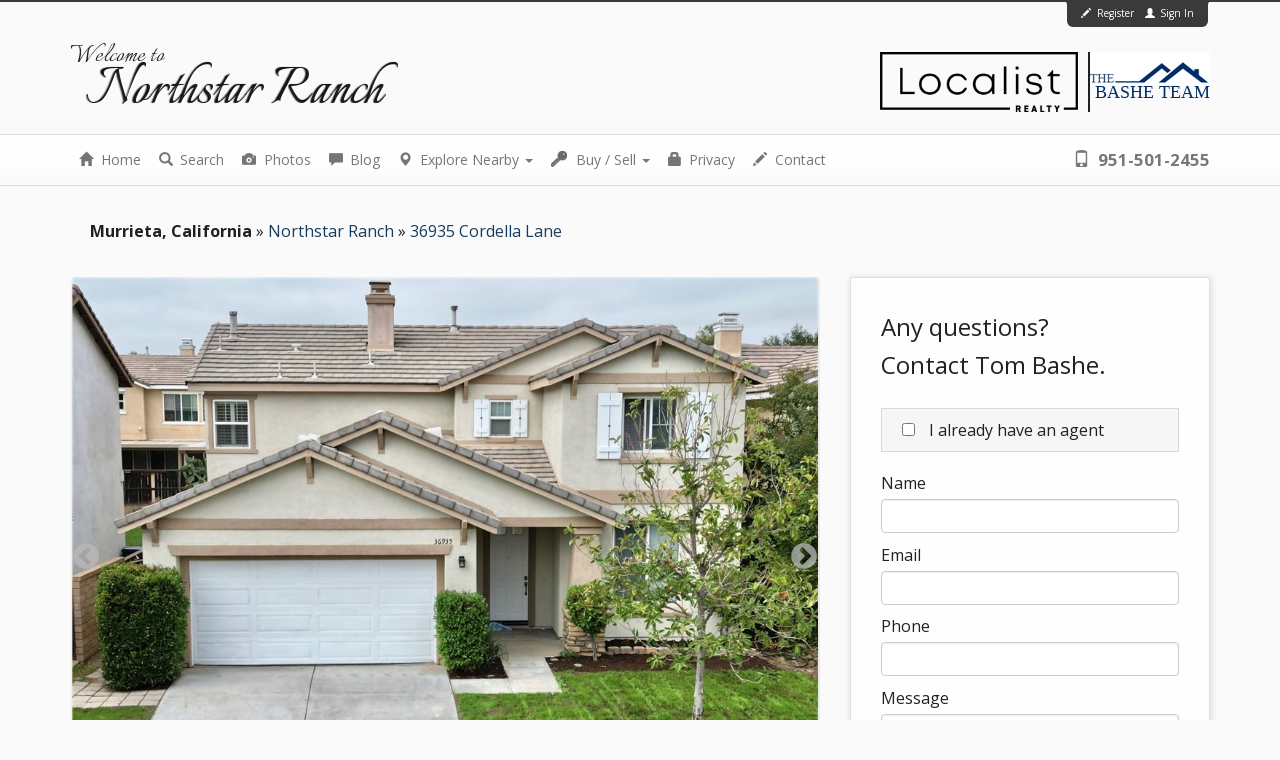

--- FILE ---
content_type: text/html; charset=UTF-8
request_url: https://www.northstarranchmurrieta.com/listing/36935-Cordella-Lane-Murrieta-CA-92563/370334793
body_size: 11777
content:
<!DOCTYPE html>
<!--[if lt IE 7]>
<html class="no-js lt-ie9 lt-ie8 lt-ie7"><![endif]-->
<!--[if IE 7]>
<html class="no-js lt-ie9 lt-ie8"><![endif]-->
<!--[if IE 8]>
<html class="no-js lt-ie9"><![endif]-->
<!--[if gt IE 8]><!-->
<html class="no-js"><!--<![endif]-->
<head>
    <!-- Global site tag (gtag.js) - Google Analytics -->
  <script async src="https://www.googletagmanager.com/gtag/js?id=UA-61113668-1"></script>
  <script>
    window.dataLayer = window.dataLayer || [];

    function gtag() {dataLayer.push(arguments);}

    gtag('js', new Date());

    gtag('config', 'UA-61113668-1');
  </script>
    <script src="https://cdn.lr-ingest.io/LogRocket.min.js" crossorigin="anonymous"></script>
  <script>window.LogRocket && window.LogRocket.init('0sndpt/unity-prod');</script>

        <meta charset="utf-8">
    <meta http-equiv="X-UA-Compatible" content="IE=edge">
    <title>Northstar Ranch  |  36935 Cordella Lane Murrieta CA 92563</title>
    <meta name="viewport" content="width=device-width, initial-scale=1.0">
    <meta name="description" content="Just&#x20;Listed&#x21;&#x20;Move&#x20;in&#x20;ready&#x20;Murrieta&#x20;home&#x20;featuring&#x20;3&#x20;bed&#x20;&#x2F;&#x20;2.5&#x20;bathrooms.&#x20;Drive&#x20;up&#x20;and&#x20;be&#x20;greeted&#x20;by&#x20;the&#x20;quiet&#x20;cul-de-sac&#x20;and&#x20;well&#x20;kept&#x20;str">
    <meta itemprop="name" content="Northstar Ranch">
    <meta itemprop="description" content="Just&#x20;Listed&#x21;&#x20;Move&#x20;in&#x20;ready&#x20;Murrieta&#x20;home&#x20;featuring&#x20;3&#x20;bed&#x20;&#x2F;&#x20;2.5&#x20;bathrooms.&#x20;Drive&#x20;up&#x20;and&#x20;be&#x20;greeted&#x20;by&#x20;the&#x20;quiet&#x20;cul-de-sac&#x20;and&#x20;well&#x20;kept&#x20;str">
    <meta name="author" content="Tom Bashe"/>
  
  <meta name="keywords" content="master bathroom,large,large the room,room,bathroom,master,walk,drive,ready,storage,work,stores">

      <link rel="icon" type="image/x-icon" href="https://d17i97s69hdckx.cloudfront.net/images/favicon.ico?20260117045920"/>
    <link rel="shortcut icon" href="https://d17i97s69hdckx.cloudfront.net/images/favicon.ico?20260117045920"/>
  
        <link rel="stylesheet" href="https://d17i97s69hdckx.cloudfront.net/styles/community.css?20260117045920">
    <link rel="stylesheet" href="https://d17i97s69hdckx.cloudfront.net/styles/community-vendor.css?20260117045920">
  
  <link href="https://maxcdn.bootstrapcdn.com/font-awesome/4.7.0/css/font-awesome.min.css" rel="stylesheet" integrity="sha384-wvfXpqpZZVQGK6TAh5PVlGOfQNHSoD2xbE+QkPxCAFlNEevoEH3Sl0sibVcOQVnN" crossorigin="anonymous">

        <script async defer src="https://use.fontawesome.com/05a03b0179.js"></script>
          <script src="/scripts/vue.min.js"></script>
        <script src="/scripts/vue-observe-visibility.min.js"></script>

          <script src="https://code.jquery.com/jquery-3.2.1.min.js" integrity="sha256-hwg4gsxgFZhOsEEamdOYGBf13FyQuiTwlAQgxVSNgt4=" crossorigin="anonymous"></script>
        <script type="text/javascript" src="https://d17i97s69hdckx.cloudfront.net/scripts/community-header.min.js?20260117045920"></script>
  
  <script src="https://www.google.com/recaptcha/api.js" async defer></script>

      <link href="//fonts.googleapis.com/css?family=Italianno|Open+Sans:400,700" rel="stylesheet prefetch" type="text/css">
  
  </head>
<body >

<div class="header-fullwidth-container">
  <div class="header-user-container">
    <div class="header-user-row">
      <div class="header-security-content">
        <div class="header-security-container">
                      <a class="header-security-link" href="/login">
              <span class="glyphicon glyphicon-pencil"></span> Register
            </a>
            <a class="header-security-link" href="/login">
              <span class="glyphicon glyphicon-user"></span> Sign In
            </a>
                  </div>
      </div>
    </div>
  </div>
</div>

<header class="site-header">
  <div class="site-header-row">
    <div class="site-header-content">
      <a class="site-header-name-link" href="/">
        <h1 class="header-welcome">
          <span class="welcome-to">Welcome to</span>
          <span class="welcome-community-name">Northstar Ranch</span>
        </h1>
      </a>

      <div class="site-header-company-logo-content">
        <div class="logo">
          <a href="/">
            <div class="header-logo">
              <img src="https://d17i97s69hdckx.cloudfront.net/images/localist-realty-full-colored.png?20260117045920" alt="Localist Realty">
            </div>
            <div>
                            <img src="https://d17i97s69hdckx.cloudfront.net/images/logo-community.jpg?20260117045920" width="120" alt="BASHE Team">
              <p>BASHE TEAM</p>
            </div>
          </a>
        </div>
      </div>
    </div>
  </div>
</header>

<div class="nav-fullwidth-container">
  <div class="container">
    <nav class="navbar navbar-default">
      <div class="container-fluid">

                <div class="navbar-header">
          <button type="button" class="navbar-toggle collapsed" data-toggle="collapse"
                  data-target="#navbar-primary-collapse">
            <span class="sr-only">Toggle navigation</span>
            <span class="icon-bar"></span>
            <span class="icon-bar"></span>
            <span class="icon-bar"></span>
          </button>

          <a class="tel navbar-brand" href="tel:951-501-2455">
            <span class="glyphicon glyphicon-phone"></span> 951-501-2455
          </a>
        </div>

                <div class="collapse navbar-collapse navbar-primary-collapse" id="navbar-primary-collapse">
          <ul class="nav navbar-nav">
            <li>
              <a href="/">
                <span class="glyphicon glyphicon-home"></span> Home
              </a>
            </li>

            <li>
              <a href="/search">
                <span class="glyphicon glyphicon-search"></span> Search
              </a>
            </li>

            <li>
              <a href="/site-photos">
                <span class="glyphicon glyphicon-camera"></span> Photos
              </a>
            </li>

            <li>
              <a href="/blog">
                <span class="glyphicon glyphicon-comment"></span> Blog
              </a>
            </li>

            <li class="dropdown">
              <a href="#" class="dropdown-toggle" data-toggle="dropdown">
                <span class="glyphicon glyphicon-map-marker"></span> Explore Nearby <span class="caret"></span>
              </a>
                            <ul class="dropdown-menu" role="menu">
                                  <li>
                    <a href="https://www.homesinmurrietaforsale.com&#x2F;SCGA/" target="_blank">
                      <span class="glyphicon glyphicon-new-window"></span> SCGA
                    </a>
                  </li>
                                  <li>
                    <a href="https://www.homesinmurrietaforsale.com&#x2F;Alta-Murrieta/" target="_blank">
                      <span class="glyphicon glyphicon-new-window"></span> Alta Murrieta
                    </a>
                  </li>
                                  <li>
                    <a href="https://www.homesinmurrietaforsale.com&#x2F;Central-Park/" target="_blank">
                      <span class="glyphicon glyphicon-new-window"></span> Central Park
                    </a>
                  </li>
                                  <li>
                    <a href="https://www.spencerscrossingmurrieta.com/" target="_blank">
                      <span class="glyphicon glyphicon-new-window"></span> Spencers Crossing
                    </a>
                  </li>
                                  <li>
                    <a href="https://www.ranchobellavistahomes.com/" target="_blank">
                      <span class="glyphicon glyphicon-new-window"></span> Rancho Bella Vista
                    </a>
                  </li>
                                  <li>
                    <a href="https://www.montegobaymurrieta.com/" target="_blank">
                      <span class="glyphicon glyphicon-new-window"></span> Montego Bay
                    </a>
                  </li>
                                  <li>
                    <a href="https://www.valdemosatemecula.com/" target="_blank">
                      <span class="glyphicon glyphicon-new-window"></span> Valdemosa
                    </a>
                  </li>
                                  <li>
                    <a href="https://www.oldschoolhousemurrieta.com/" target="_blank">
                      <span class="glyphicon glyphicon-new-window"></span> Old School House
                    </a>
                  </li>
                                  <li>
                    <a href="https://www.homesinmurrietaforsale.com&#x2F;Four-Seasons/" target="_blank">
                      <span class="glyphicon glyphicon-new-window"></span> Four Seasons
                    </a>
                  </li>
                                  <li>
                    <a href="https://www.roripaughranch.com/" target="_blank">
                      <span class="glyphicon glyphicon-new-window"></span> Roripaugh Ranch
                    </a>
                  </li>
                                  <li>
                    <a href="https://www.adelinesfarm.com/" target="_blank">
                      <span class="glyphicon glyphicon-new-window"></span> Adelines Farm
                    </a>
                  </li>
                                  <li>
                    <a href="https://www.winchestercreek.com/" target="_blank">
                      <span class="glyphicon glyphicon-new-window"></span> Winchester Creek
                    </a>
                  </li>
                              </ul>
            </li>

            <li class="dropdown">
              <a href="#" class="dropdown-toggle" data-toggle="dropdown">
                <img class="navbar-icon" height="16" width="16"
                     src="https://d1tq208oegmb9e.cloudfront.net/cdn/images/icons/Buy-and-Sell_16x16.png"/> Buy
                / Sell <span class="caret"></span>
              </a>
              <ul class="dropdown-menu" role="menu">
                <li>
                  <a href="/home-finder">
                    <span class="glyphicon glyphicon-screenshot"></span> Perfect Home Finder
                  </a>
                </li>
                <li>
                  <a href="/whats-my-home-worth">
                    <span class="glyphicon glyphicon-tag"></span> What is My Home Worth?
                  </a>
                </li>
              </ul>
            </li>

            <li>
              <a href="/privacy">
                <span class="glyphicon glyphicon-lock"></span> Privacy
              </a>
            </li>

            <li>
              <a href="/contact"><span class="glyphicon glyphicon-pencil"></span> Contact</a>
            </li>
          </ul>

          <p class="call-us">
            <a class="tel navbar-link" href="tel:951-501-2455">
              <span class="glyphicon glyphicon-phone"></span> 951-501-2455
            </a>
          </p>

        </div><!-- /.navbar-collapse -->
      </div><!-- /.container-fluid -->
    </nav>
  </div><!-- /.container -->
</div>

  <div class="listing-container" itemscope itemtype="http://schema.org/Offer">

    <div class="row">
      <div class="col-md-12">

        
        <p class="listing-breadcrumbs" itemprop="breadcrumb">
          <strong>Murrieta, California</strong>
          &raquo
          <a class="listing-breadcrumb" href="/search?communityName=Northstar%20Ranch">
            Northstar Ranch
          </a> &raquo
          <a class="listing-breadcrumb"
             href="/listing/36935-Cordella-Lane-Murrieta-CA-92563/370334793">
            36935 Cordella Lane
          </a>
        </p>

      </div>
    </div>

    <div class="row" itemprop="mainEntity" itemscope itemtype="http://schema.org/Residence">

      <link itemprop="additionalType itemOffered" href="https://schema.org/Product">

      <div class="listing-column">

        				
		<div class="listing-photos-wrapper">

			<div class="listing-slider" id="listing_slider">
									<a class="listing-image-slide" href="https://d1tq208oegmb9e.cloudfront.net/mls_xlarge/https%3A/media.crmls.org/medias/b98bb9ee-e567-4c33-a7c1-7ecc311d20f6.jpg%3Fpreset%3DX-Large">
						    <img class="listing-photo" data-lazy="https://d1tq208oegmb9e.cloudfront.net/mls_xlarge/https%3A/media.crmls.org/medias/b98bb9ee-e567-4c33-a7c1-7ecc311d20f6.jpg%3Fpreset%3DX-Large"
       src="https://d17i97s69hdckx.cloudfront.net/images/ajax-loader.gif?20260117045920" height="560"       onerror="slickSliderImgError(this);" alt=" photo #1" />

					</a>
									<a class="listing-image-slide" href="https://d1tq208oegmb9e.cloudfront.net/mls_xlarge/https%3A/media.crmls.org/medias/14e72d25-5142-43fe-bbb6-a759dc525a03.jpg%3Fpreset%3DX-Large">
						    <img class="listing-photo" data-lazy="https://d1tq208oegmb9e.cloudfront.net/mls_xlarge/https%3A/media.crmls.org/medias/14e72d25-5142-43fe-bbb6-a759dc525a03.jpg%3Fpreset%3DX-Large"
       src="https://d17i97s69hdckx.cloudfront.net/images/ajax-loader.gif?20260117045920" height="560"       onerror="slickSliderImgError(this);" alt=" photo #2" />

					</a>
									<a class="listing-image-slide" href="https://d1tq208oegmb9e.cloudfront.net/mls_xlarge/https%3A/media.crmls.org/medias/ac4ad748-7186-4ab7-8f1c-5539e264098c.jpg%3Fpreset%3DX-Large">
						    <img class="listing-photo" data-lazy="https://d1tq208oegmb9e.cloudfront.net/mls_xlarge/https%3A/media.crmls.org/medias/ac4ad748-7186-4ab7-8f1c-5539e264098c.jpg%3Fpreset%3DX-Large"
       src="https://d17i97s69hdckx.cloudfront.net/images/ajax-loader.gif?20260117045920" height="560"       onerror="slickSliderImgError(this);" alt=" photo #3" />

					</a>
									<a class="listing-image-slide" href="https://d1tq208oegmb9e.cloudfront.net/mls_xlarge/https%3A/media.crmls.org/medias/70c7e1aa-cc44-410c-9ad3-a0591d4920e2.jpg%3Fpreset%3DX-Large">
						    <img class="listing-photo" data-lazy="https://d1tq208oegmb9e.cloudfront.net/mls_xlarge/https%3A/media.crmls.org/medias/70c7e1aa-cc44-410c-9ad3-a0591d4920e2.jpg%3Fpreset%3DX-Large"
       src="https://d17i97s69hdckx.cloudfront.net/images/ajax-loader.gif?20260117045920" height="560"       onerror="slickSliderImgError(this);" alt=" photo #4" />

					</a>
									<a class="listing-image-slide" href="https://d1tq208oegmb9e.cloudfront.net/mls_xlarge/https%3A/media.crmls.org/medias/006d21df-cd6d-4d33-b229-84de94a03569.jpg%3Fpreset%3DX-Large">
						    <img class="listing-photo" data-lazy="https://d1tq208oegmb9e.cloudfront.net/mls_xlarge/https%3A/media.crmls.org/medias/006d21df-cd6d-4d33-b229-84de94a03569.jpg%3Fpreset%3DX-Large"
       src="https://d17i97s69hdckx.cloudfront.net/images/ajax-loader.gif?20260117045920" height="560"       onerror="slickSliderImgError(this);" alt=" photo #5" />

					</a>
									<a class="listing-image-slide" href="https://d1tq208oegmb9e.cloudfront.net/mls_xlarge/https%3A/media.crmls.org/medias/de401fa5-40c2-4f38-9938-55b9c298c6e2.jpg%3Fpreset%3DX-Large">
						    <img class="listing-photo" data-lazy="https://d1tq208oegmb9e.cloudfront.net/mls_xlarge/https%3A/media.crmls.org/medias/de401fa5-40c2-4f38-9938-55b9c298c6e2.jpg%3Fpreset%3DX-Large"
       src="https://d17i97s69hdckx.cloudfront.net/images/ajax-loader.gif?20260117045920" height="560"       onerror="slickSliderImgError(this);" alt=" photo #6" />

					</a>
									<a class="listing-image-slide" href="https://d1tq208oegmb9e.cloudfront.net/mls_xlarge/https%3A/media.crmls.org/medias/4a82d3a0-d3fc-449f-8992-63d887ea16d5.jpg%3Fpreset%3DX-Large">
						    <img class="listing-photo" data-lazy="https://d1tq208oegmb9e.cloudfront.net/mls_xlarge/https%3A/media.crmls.org/medias/4a82d3a0-d3fc-449f-8992-63d887ea16d5.jpg%3Fpreset%3DX-Large"
       src="https://d17i97s69hdckx.cloudfront.net/images/ajax-loader.gif?20260117045920" height="560"       onerror="slickSliderImgError(this);" alt=" photo #7" />

					</a>
									<a class="listing-image-slide" href="https://d1tq208oegmb9e.cloudfront.net/mls_xlarge/https%3A/media.crmls.org/medias/eccdc5ab-dc47-48c0-87d9-5e8d1e49cc82.jpg%3Fpreset%3DX-Large">
						    <img class="listing-photo" data-lazy="https://d1tq208oegmb9e.cloudfront.net/mls_xlarge/https%3A/media.crmls.org/medias/eccdc5ab-dc47-48c0-87d9-5e8d1e49cc82.jpg%3Fpreset%3DX-Large"
       src="https://d17i97s69hdckx.cloudfront.net/images/ajax-loader.gif?20260117045920" height="560"       onerror="slickSliderImgError(this);" alt=" photo #8" />

					</a>
									<a class="listing-image-slide" href="https://d1tq208oegmb9e.cloudfront.net/mls_xlarge/https%3A/media.crmls.org/medias/f948e714-ba9e-4963-b2b0-a4e29cec5fd2.jpg%3Fpreset%3DX-Large">
						    <img class="listing-photo" data-lazy="https://d1tq208oegmb9e.cloudfront.net/mls_xlarge/https%3A/media.crmls.org/medias/f948e714-ba9e-4963-b2b0-a4e29cec5fd2.jpg%3Fpreset%3DX-Large"
       src="https://d17i97s69hdckx.cloudfront.net/images/ajax-loader.gif?20260117045920" height="560"       onerror="slickSliderImgError(this);" alt=" photo #9" />

					</a>
									<a class="listing-image-slide" href="https://d1tq208oegmb9e.cloudfront.net/mls_xlarge/https%3A/media.crmls.org/medias/0fcc996f-3e9b-4d35-aa7a-5824ac120c50.jpg%3Fpreset%3DX-Large">
						    <img class="listing-photo" data-lazy="https://d1tq208oegmb9e.cloudfront.net/mls_xlarge/https%3A/media.crmls.org/medias/0fcc996f-3e9b-4d35-aa7a-5824ac120c50.jpg%3Fpreset%3DX-Large"
       src="https://d17i97s69hdckx.cloudfront.net/images/ajax-loader.gif?20260117045920" height="560"       onerror="slickSliderImgError(this);" alt=" photo #10" />

					</a>
							</div>

			<div class="listing-carousel" id="listing_carousel">
									<div class="listing-image-slide">
						    <img class="listing-carousel-thumbnail" src="https://d1tq208oegmb9e.cloudfront.net/mls_thumb/https%3A/media.crmls.org/medias/b98bb9ee-e567-4c33-a7c1-7ecc311d20f6.jpg%3Fpreset%3Dmedium"  height="83"       onerror="slickSliderImgError(this);" alt=" photo #1" />

					</div>
									<div class="listing-image-slide">
						    <img class="listing-carousel-thumbnail" src="https://d1tq208oegmb9e.cloudfront.net/mls_thumb/https%3A/media.crmls.org/medias/14e72d25-5142-43fe-bbb6-a759dc525a03.jpg%3Fpreset%3Dmedium"  height="83"       onerror="slickSliderImgError(this);" alt=" photo #2" />

					</div>
									<div class="listing-image-slide">
						    <img class="listing-carousel-thumbnail" src="https://d1tq208oegmb9e.cloudfront.net/mls_thumb/https%3A/media.crmls.org/medias/ac4ad748-7186-4ab7-8f1c-5539e264098c.jpg%3Fpreset%3Dmedium"  height="83"       onerror="slickSliderImgError(this);" alt=" photo #3" />

					</div>
									<div class="listing-image-slide">
						    <img class="listing-carousel-thumbnail" src="https://d1tq208oegmb9e.cloudfront.net/mls_thumb/https%3A/media.crmls.org/medias/70c7e1aa-cc44-410c-9ad3-a0591d4920e2.jpg%3Fpreset%3Dmedium"  height="83"       onerror="slickSliderImgError(this);" alt=" photo #4" />

					</div>
									<div class="listing-image-slide">
						    <img class="listing-carousel-thumbnail" src="https://d1tq208oegmb9e.cloudfront.net/mls_thumb/https%3A/media.crmls.org/medias/006d21df-cd6d-4d33-b229-84de94a03569.jpg%3Fpreset%3Dmedium"  height="83"       onerror="slickSliderImgError(this);" alt=" photo #5" />

					</div>
									<div class="listing-image-slide">
						    <img class="listing-carousel-thumbnail" src="https://d1tq208oegmb9e.cloudfront.net/mls_thumb/https%3A/media.crmls.org/medias/de401fa5-40c2-4f38-9938-55b9c298c6e2.jpg%3Fpreset%3Dmedium"  height="83"       onerror="slickSliderImgError(this);" alt=" photo #6" />

					</div>
									<div class="listing-image-slide">
						    <img class="listing-carousel-thumbnail" data-lazy="https://d1tq208oegmb9e.cloudfront.net/mls_thumb/https%3A/media.crmls.org/medias/4a82d3a0-d3fc-449f-8992-63d887ea16d5.jpg%3Fpreset%3Dmedium"
       src="https://d17i97s69hdckx.cloudfront.net/images/ajax-loader.gif?20260117045920" height="83"       onerror="slickSliderImgError(this);" alt=" photo #7" />

					</div>
									<div class="listing-image-slide">
						    <img class="listing-carousel-thumbnail" data-lazy="https://d1tq208oegmb9e.cloudfront.net/mls_thumb/https%3A/media.crmls.org/medias/eccdc5ab-dc47-48c0-87d9-5e8d1e49cc82.jpg%3Fpreset%3Dmedium"
       src="https://d17i97s69hdckx.cloudfront.net/images/ajax-loader.gif?20260117045920" height="83"       onerror="slickSliderImgError(this);" alt=" photo #8" />

					</div>
									<div class="listing-image-slide">
						    <img class="listing-carousel-thumbnail" data-lazy="https://d1tq208oegmb9e.cloudfront.net/mls_thumb/https%3A/media.crmls.org/medias/f948e714-ba9e-4963-b2b0-a4e29cec5fd2.jpg%3Fpreset%3Dmedium"
       src="https://d17i97s69hdckx.cloudfront.net/images/ajax-loader.gif?20260117045920" height="83"       onerror="slickSliderImgError(this);" alt=" photo #9" />

					</div>
									<div class="listing-image-slide">
						    <img class="listing-carousel-thumbnail" data-lazy="https://d1tq208oegmb9e.cloudfront.net/mls_thumb/https%3A/media.crmls.org/medias/0fcc996f-3e9b-4d35-aa7a-5824ac120c50.jpg%3Fpreset%3Dmedium"
       src="https://d17i97s69hdckx.cloudfront.net/images/ajax-loader.gif?20260117045920" height="83"       onerror="slickSliderImgError(this);" alt=" photo #10" />

					</div>
							</div>

		</div>

	


                
        <div class="listing-details-wrapper">

          
          <div class="row">
            <h2 class="listing-address" itemprop="streetAddress">36935 Cordella Lane</h2>
            <h2 class="listing-price">
              <span itemprop="priceCurrency" content="USD">&dollar;</span>
                            <span itemprop="price" content="540,000">540,000</span>
            </h2>
          </div>

          <div class="row">
            <h3 class="listing-location">
              <span itemprop="addressLocality">Murrieta</span>,
              <span itemprop="addressRegion">CA</span>
              <span itemprop="postalCode">92563</span>
            </h3>
            <h3 class="listing-status">Closed</h3>
          </div>

          <div class="row">
            <h4 class="listing-summary">
              3 Beds, 2 Baths,
              1 Half Baths,              1,992 sq. ft.
            </h4>
            <h4 class="listing-date">Sold: 12/21/2022
            </h4>
          </div>

          <hr>
          <p>
    
          
    Listing provided by agent Jeremiah Gurnick
  BRE# 01824298  at Ryan Levi Realty.
</p>
          <hr>

          <div class="listing-description" itemprop="description">
            Just Listed! Move in ready Murrieta home featuring 3 bed / 2.5 bathrooms. Drive up and be greeted by the quiet cul-de-sac and well kept street. Walk inside and be greeted with an open floor plan featuring a large entry, living room, family room, kitchen, and 1/2 bathroom downstairs. New flooring and paint throughout. Walk out into the garage and find a large 3 car garage with plenty of space for storage, work bench, work out area, or anything your can imagine. Walk up the stairs and be greeted to a large upstairs landing area featuring storage and a build in desk for adults/kids to work at. Upstairs you will find the bedrooms and other full bathroom right outside the master bedroom. Walk into the master bedroom and feel how large the room is before stepping into the huge walk in closet. The master bathroom features a separate bathtub and shower with a dual sink vanity. Going out back you will find a big back yard ready to make memories that will last a life time. Minutes from Temecula, you are a short drive from malls, dining, shopping, stores, freeways, diamond valley lake, and so much more. This really is a must see property. Come and take a tour today!
          </div>

          <div class="report-listing-container">
            <div
  class="report-listing-vue"
  ref="container"
  data-listing-key="370334793"
  data-link="https://www.northstarranchmurrieta.com/listing/36935-Cordella-Lane-Murrieta-CA-92563/370334793"
  data-available-reasons="{&quot;1&quot;:&quot;Listing no longer available&quot;,&quot;2&quot;:&quot;Incorrect information \/ photos&quot;,&quot;3&quot;:&quot;Privacy \/ Photo removal request&quot;}"
>
  <template v-if="! isSubmitted">
    <template v-if="! isFormOpen">
      <button class="report-listing-action-button hover-underline"
              @click="openForm"
              v-if="! isFormOpen"
      >
        Report problem with this listing.
      </button>
    </template>
    <template v-else>
      <div class="report-listing-form-container ">
        <div class="report-listing-form-header">
          Report a Problem
        </div>
        <div class="report-listing-form-content">
          <span class="report-listing-form-content-header">
            What is the issue?
          </span>

          <div class="report-listing-form">
            <div v-for="(reasonName, reasonValue) in availableReasons">
              <label>
                <input type="radio" :value="reasonValue" v-model="reason">
                ${ reasonName }$
              </label>
            </div>
          </div>

          <div class="report-listing-action">
            <button v-if="! isAjaxInProgress" @click="submitForm" class="btn btn-primary">
              Submit
            </button>
            <div v-else class="loading-spinner"></div>
          </div>

          <div class="report-listing-error" v-if="error">${ error }$</div>
        </div>
      </div>
    </template>
  </template>
  <template v-else>
    <div class="report-listing-action-button">
      Thank you for reporting this listing.
    </div>
  </template>
</div>
          </div>

                    <div class="row">
            <div class="col-md-12">
              <h3>Aerial View:</h3>
              <iframe
                height="360"
                style="border:0;width:100%"
                loading="lazy"
                allowfullscreen
                referrerpolicy="no-referrer-when-downgrade"
                src="https://www.google.com/maps/embed/v1/place?key=AIzaSyD6i-5jJ2FAE4Wm-ORqTV4yH085ieHpdhg&q=36935%20Cordella%20Lane%2C%20Murrieta%2C%20CA%2092563&zoom=22&maptype=satellite"
              ></iframe>
            </div>
          </div>

          <div class="row">
            <div class="col-md-12">
              <h3>Quick Facts:</h3>
            </div>

            <div class="col-md-6">
              <ul>
                                  <li>Home Size: 1,992 sq.ft.</li>
                
                                  <li>Price/sq.ft.: $270.58</li>
                
                                  <li>Lot Size: 5,663 sq.ft.</li>
                
                <li>Built in 2005</li>
              </ul>
            </div>

            <div class="col-md-6">
              <ul>
                <li>Garages Spaces: 3</li>
                                  <li>Fireplace</li>                              </ul>
            </div>
          </div>

          <div class="row">
            <div class="col-md-12">
              <h3>Map:</h3>
              <iframe
                height="360"
                style="border:0;width:100%"
                loading="lazy"
                allowfullscreen
                referrerpolicy="no-referrer-when-downgrade"
                src="https://www.google.com/maps/embed/v1/place?key=AIzaSyD6i-5jJ2FAE4Wm-ORqTV4yH085ieHpdhg&q=36935%20Cordella%20Lane%2C%20Murrieta%2C%20CA%2092563&zoom=17"
              ></iframe>
            </div>
          </div>

          <div class="row">
            <div class="col-md-12">
              <h3>Property Details:</h3>
<div class="more-details-container">
  <table class="table table-striped">
          <tr>
      <td class="col-md-4">Assessor&rsquo;s Parcel Number</td>
      <td class="col-md-8">900481022</td></tr>                  <tr>
      <td class="col-md-4">Days on Market</td>
      <td class="col-md-8">1165</td></tr>                  <tr>
      <td class="col-md-4">Last Modified</td>
      <td class="col-md-8">December 22nd at 11:14am</td></tr>          <tr>
      <td class="col-md-4">Listing Status</td>
      <td class="col-md-8">Closed</td></tr>          <tr>
        <td class="col-md-4">Price Per Sq. Ft.</td>
        <td class="col-md-8">&dollar;270.58</td>
      </tr>
              <tr>
      <td class="col-md-4">Property Type</td>
      <td class="col-md-8">Single Family Residence</td>
      </tr>          <tr>
      <td class="col-md-4">Sewage System</td>
      <td class="col-md-8">Public Sewer</td></tr>                  <tr>
      <td class="col-md-4">Utilities</td>
      <td class="col-md-8">Cable Connected, Electricity Connected, Natural Gas Connected, Phone Connected, Sewer Connected, Water Connected</td></tr>              <tr>
      <td class="col-md-4">Water Source</td>
      <td class="col-md-8">Public</td></tr>          <tr>
      <td class="col-md-4">Year Built</td>
      <td class="col-md-8">2005</td></tr>      </table>
</div>
<h3>Interior Features:</h3>
<div class="more-details-container">
  <table class="table table-striped">
              <tr>
      <td class="col-md-4">Bathrooms</td>
      <td class="col-md-8">2 full baths, 1 half bath</td></tr>          <tr>
      <td class="col-md-4">Bedrooms</td>
      <td class="col-md-8">3</td></tr>          <tr>
      <td class="col-md-4">Cooling</td>
      <td class="col-md-8">Central Air</td></tr>          <tr>
      <td class="col-md-4">Fireplace</td>
      <td class="col-md-8">Family Room</td></tr>          <tr>
      <td class="col-md-4">Floorspace</td>
      <td class="col-md-8">1,992 sq. ft.</td></tr>              <tr>
      <td class="col-md-4">Heating</td>
      <td class="col-md-8">Central</td></tr>          <tr>
      <td class="col-md-4">Interior Features</td>
      <td class="col-md-8">Granite Counters</td></tr>          <tr>
      <td class="col-md-4">Laundry Facilities</td>
      <td class="col-md-8">Upper Level</td></tr>          </table>
</div>
<h3>Exterior Details:</h3>
<div class="more-details-container">
  <table class="table table-striped">
          <tr>
      <td class="col-md-4">Acres</td>
      <td class="col-md-8">0.13</td></tr>                  <tr>
      <td class="col-md-4">Lot Size</td>
      <td class="col-md-8">5,663 sq. ft.</td></tr>          <tr>
      <td class="col-md-4">Garage Spaces</td>
      <td class="col-md-8">3</td></tr>                                  <tr>
      <td class="col-md-4">View</td>
      <td class="col-md-8">Mountain(s)</td></tr>  </table>
</div>
  <h3>School Information:</h3>
  <div class="more-details-container">
    <table class="table table-striped">
              <tr>
        <td class="col-md-4">School District</td>
        <td class="col-md-8">Murrieta</td></tr>                      </table>
  </div>

              <hr/>

                              <h3>Nearby Schools in Murrieta</h3>

                <table class="school-table">
                  <thead>
                  <tr>
                    <th class="text-left">School Name</th>
                    <th>Parent Rating</th>
                    <th>Distance</th>
                    <th>Map</th>
                  </tr>
                  </thead>

                  <tbody>
                                      <tr>
                      <td class="school-name">
                        <div>
                          <p>
                            <a href="http://www.greatschools.org/california/murrieta/14785-Oak-Meadows-Elementary-School/?s_cid=gsapi" target="_blank">
                              Oak Meadows Elementary School
                            </a>
                          </p>
                          <p class="school-small-text">Public - K-5</p>
                        </div>
                      </td>
                      <td class="rating-td">
                        <div>
                          <i
                            class="fa fa-star gold"
                            aria-hidden="true"></i><i
                            class="fa fa-star gold"
                            aria-hidden="true"></i><i
                            class="fa fa-star gold"
                            aria-hidden="true"></i><i
                            class="fa fa-star gold"
                            aria-hidden="true"></i><i
                            class="fa fa-star"
                            aria-hidden="true"></i>                        </div>
                      </td>
                      <td class="distance-td">
                        <div>
                          <p>3.6 mi.</p>
                        </div>
                      </td>
                      <td class="map-td">
                        <a href="https://www.google.com/maps/place/Oak+Meadows+Elementary+School/@33.629993,-117.15663,16z"
                           target="_blank">
                          <i class="fa fa-map-marker" aria-hidden="true"></i>
                        </a>
                      </td>
                    </tr>
                                      <tr>
                      <td class="school-name">
                        <div>
                          <p>
                            <a href="http://www.greatschools.org/california/murrieta/4403-Shivela-Middle-School/?s_cid=gsapi" target="_blank">
                              Shivela Middle School
                            </a>
                          </p>
                          <p class="school-small-text">Public - 6-8</p>
                        </div>
                      </td>
                      <td class="rating-td">
                        <div>
                          <i
                            class="fa fa-star gold"
                            aria-hidden="true"></i><i
                            class="fa fa-star gold"
                            aria-hidden="true"></i><i
                            class="fa fa-star gold"
                            aria-hidden="true"></i><i
                            class="fa fa-star"
                            aria-hidden="true"></i><i
                            class="fa fa-star"
                            aria-hidden="true"></i>                        </div>
                      </td>
                      <td class="distance-td">
                        <div>
                          <p>3.6 mi.</p>
                        </div>
                      </td>
                      <td class="map-td">
                        <a href="https://www.google.com/maps/place/Shivela+Middle+School/@33.573486,-117.19843,16z"
                           target="_blank">
                          <i class="fa fa-map-marker" aria-hidden="true"></i>
                        </a>
                      </td>
                    </tr>
                                      <tr>
                      <td class="school-name">
                        <div>
                          <p>
                            <a href="http://www.greatschools.org/california/murrieta/12490-Vista-Murrieta-High-School/?s_cid=gsapi" target="_blank">
                              Vista Murrieta High School
                            </a>
                          </p>
                          <p class="school-small-text">Public - 9-12</p>
                        </div>
                      </td>
                      <td class="rating-td">
                        <div>
                          <i
                            class="fa fa-star gold"
                            aria-hidden="true"></i><i
                            class="fa fa-star gold"
                            aria-hidden="true"></i><i
                            class="fa fa-star gold"
                            aria-hidden="true"></i><i
                            class="fa fa-star gold"
                            aria-hidden="true"></i><i
                            class="fa fa-star gold"
                            aria-hidden="true"></i>                        </div>
                      </td>
                      <td class="distance-td">
                        <div>
                          <p>2.5 mi.</p>
                        </div>
                      </td>
                      <td class="map-td">
                        <a href="https://www.google.com/maps/place/Vista+Murrieta+High+School/@33.598225,-117.17336,16z"
                           target="_blank">
                          <i class="fa fa-map-marker" aria-hidden="true"></i>
                        </a>
                      </td>
                    </tr>
                  
                  </tbody>
                </table>

                <p class="school-disclaimer">
                  School data provided by GreatSchools. School service boundaries are intended to be used as reference
                  only. To verify enrollment eligibility for a property, contact the school directly.
                </p>

                <hr/>
                            <hr/>
              <h5 class="text-center">Updated: 2022-12-22 11:14:30</h5>
            </div>
          </div>

        </div>
      </div>

        
  <div class="property-listing-sidebar-container">
    <div class="property-listing-sidebar">
      <h3 class="property-listing-sidebar-heading">Any questions?
        <span class="newline-lg"></span>Contact Tom Bashe.</h3>
      
        
          
  <form name="site_contact" method="post">

  <div class="contact-form-errors">
    
  </div>

  <script type="application/javascript">
    function showContactModal() {
        $('#contact_modal').modal('show');
    }
</script>
<label class="agent-checkbox-label" onclick="showContactModal();return false;">
  <input class="agent-checkbox" type="checkbox" name="agent_checkbox" value="value"/>
  I already have an agent
</label>

  <div><label for="site_contact_inquiry_name" class="required">Name</label><input type="text" id="site_contact_inquiry_name" name="site_contact[inquiry][name]" required="required" /></div>
  <div><label for="site_contact_inquiry_email">Email</label><input type="email" id="site_contact_inquiry_email" name="site_contact[inquiry][email]" /></div>
  <div><input type="text" id="site_contact_inquiry_website" name="site_contact[inquiry][website]" aria-hidden="true" autocomplete="off" class="website-field" tabindex="-1" /></div>
  <div><label for="site_contact_inquiry_phone" class="required">Phone</label><input type="tel" id="site_contact_inquiry_phone" name="site_contact[inquiry][phone]" required="required" /></div>
  <input type="hidden" id="site_contact_inquiry_time_token" name="site_contact[inquiry][time_token]" autocomplete="off" tabindex="-1" value="1768838999" />

      <div><label for="site_contact_message" class="required">Message</label><textarea id="site_contact_message" name="site_contact[message]" required="required" maxlength="1000">Could you please send me more information about 36935 Cordella Lane, Murrieta, CA 92563?</textarea></div>
  
      <div><label for="site_contact_inquiry_recaptcha" class="required">Please click the checkbox below:</label>  <div class="g-recaptcha" data-theme="light" data-type="image" data-sitekey="6LeC7RETAAAAAH_T3kNBKmUQgNXVBpm5KxMfpMto"></div>
</div>
    <br/>
  
  <input class="btn btn-primary pull-right" name="submit"
         type="submit" value="Send"/>

  <input type="hidden" id="site_contact__token" name="site_contact[_token]" value="1d67e2ae0abe2cfe5356881.dq3lReJL1sc834J7hDSaa0Lqw6frPLWL0iRa_DeaMGQ.AOarK5AysIB4hcFKwWbcAHrYqfela42_gUcyhnL8Uikk3K58h3vvgm2Jsg" /></form>


      <div class="clearfix"></div>
    </div>
  </div>


    </div>
  </div>

  
  <div class="modal fade" id="contact_modal" role="dialog">
  <div class="modal-overlay modal-toggle"></div>
  <div class="modal-wrapper modal-transition">
    <div class="modal-dialog">

      <div class="modal-content">

        <div class="modal-header">
          <div class="row">
            <div class="col-md-12">
              <h3 class="modal-title">Already have an agent?</h3>
            </div>
          </div>
        </div>

        <div class="modal-body">
          <div class="modal-body-content">

            <div class="col-md-12">
              <p>
                If you&rsquo;re already working with a Real Estate agent, please utilize your agent&rsquo;s website
                &amp; direct expertise to aid in your home search. We are only able to directly serve our own clients.
                Thank you for your interest in the Northstar Ranch community, and we wish you the best of
                luck with your Real Estate needs.
              </p>
              <p style="font-style: italic;">
                - The Tom Bashe Team
              </p>
            </div>

          </div>
        </div>

        <div class="modal-footer">
          <button type="button" class="btn btn-default modal-toggle" data-dismiss="modal">
            Close
          </button>
        </div>

      </div>
    </div>
  </div>
</div>

<footer id="footer">
  <div class="footer-top">
    <div class="row container">
              <div class="column large-12 medium-12 small-12">
          <article class="footer-autoblog-article">
                          <div class="footer-autoblog-article-image-container">
                <img loading="lazy" class="footer-autoblog-article-header-image"
                     src="https://d1tq208oegmb9e.cloudfront.net/mls_medium/https%3A/media.crmls.org/medias/0b77f75f-2720-4e56-bcab-e28fcd18d1a0.jpg%3Fpreset%3Dmedium"
                     alt="This Impressive Northstar Ranch Single Family Residence, Located at 29754 Maxmillian, is Back on the Market"
                />
              </div>
                        <div class="footer-autoblog-article-content-container">
              <h2 class="footer-autoblog-article-title">
                                                      
  <a class="footer-autoblog-article-title-link" href="/blog/2025/12/29754-Maxmillian-Murrieta-CA-92563/405977361">This Impressive Northstar Ranch Single Family Residence, Located at 29754 Maxmillian, is Back on the Market</a>

              </h2>
              <div class="footer-autoblog-article-meta">
                <div class="footer-autoblog-article-date">
                  Posted on
                  <time
                    datetime="2025-12-16T00:20:01-08:00">Tuesday, December 16, 2025</time>
                </div>
              </div>
              <div class="footer-autoblog-article-snippet">
                                                    

  <script src='https://www.google.com/recaptcha/api.js' async defer></script>

  <p>
    Listed once again as of November 21st,
    this Modern home was originally listed
    on November 22nd in 2025.

    The property is being listed at a price of &dollar;670,000
    , the same as    its original list price.

    This 4 bedroom, 3 full baths residence is located
    on Maxmillian, a prime area in Murrieta.
  </p>

      <p>
      With a total size of 2,520 square feet,
      this beautiful home comes in at &dollar;265.87
      per square foot.

              That's 5.0%
        higher        than the neighborhood average.
      
              There are also 2 garage spaces available for parking.
                    This home is served by the Murrieta High School District.
          </p>
  
  <p>
          Originally built in 2005, this  home
      sits on a 5,227 square foot
      lot    .  </p>

  <h5 style="margin-top:2rem;">See the full listing here:</h5>
  <p>
    <a href="https://www.northstarranchmurrieta.com/listing/29754-Maxmillian-Murrieta-CA-92563/405977361">
      Northstar Ranch  |  29754 Maxmillian Murrieta CA 92563
    </a>
  </p>

  <p>
    
          
    Listing provided by agent Jane Santiago
  BRE# C30655  at Re/Max Time Realty.
</p>

                              </div>
              <p class="footer-autoblog-article-snippet-continue">
                                      
  <a class="footer-autoblog-article-snippet-link" href="/blog/2025/12/29754-Maxmillian-Murrieta-CA-92563/405977361">Continue reading...</a>

              </p>
            </div>
          </article>
        </div>
      

      <div class="column large-4 medium-12 small-12 col-lg-4 col-md-12 col-sm-12">
        <div>
                      <h3 class="footer-column-header">Northstar Ranch Real Estate</h3>
            <p class="footer-about">
              Whether you are contemplating purchasing or selling
              a Home in Northstar Ranch, CA, it is imperative that
              you hire the right Real Estate Expert that can exceed all of your expectations. When you work with The
              Bashe Team, your every need will be met with the greatest attention to
              detail. We understand the Northstar Ranch Home Market well, and
              you will not find a more qualified Northstar Ranch Real Estate Agent to help you achieve your goals.
            </p>

            <p class="footer-about">
              As a prospective buyer working with The Bashe Team, you will have
              access to new Northstar Ranch Home listings the second
              they hit the market, giving you a much needed leg up on the competition. You will also be able to review
              intimate details about each neighborhood, including
              a community description, amenities (if any exist) and a
              photo tour.
            </p>

            <p class="footer-about">
              As a seller of a Home in Northstar Ranch, your
              property will be front and center on both our main website, as
              well as the specific community page for your
              home. This gives you maximum exposure above what a
              normal Northstar Ranch Realtor would provide, as our highly trafficked site will help us to sell your
              property in less time, at the highest possible net to you!
            </p>
                  </div>
      </div>

      <div class="column large-4 medium-6 small-12 col-lg-4 col-md-6 col-sm-12 middle-footer-top">
        <div>
          <h3 class="footer-column-header">Reviews</h3>

          <div class="text-center">
            <div class="text-center">
                              <div id="yelp-biz-badge-rrc-33dmntswZJpf008dXK6Feg">
<a href="https://yelp.com/biz/tom-bashe-coldwell-banker-residential-temecula?utm_medium=badge_star_rating_reviews&amp;utm_source=biz_review_badge" target="_blank">
  Check out Tom Bashe - Coldwell Banker Residential on Yelp</a>
</div>
<script>(function (d, t) {
  var g = d.createElement(t);
  var s = d.getElementsByTagName(t)[0];
  g.id = "yelp-biz-badge-script-rrc-33dmntswZJpf008dXK6Feg";
  g.src = "//yelp.com/biz_badge_js/en_US/rrc/33dmntswZJpf008dXK6Feg.js";
  s.parentNode.insertBefore(g, s);
}(document, 'script'));
</script>                          </div>
    
          </div>
        </div>
      </div>
      <div class="column large-4 medium-6 small-12 col-lg-4 col-md-6 col-sm-12">
        <h3 class="footer-column-header">Contact Us</h3>

        <div class="contact-info-wrapper">
                      <img loading="lazy" alt="Tom Bashe is a licensed Realtor with Localist Realty out of Temecula, California" class="contact-info-image"
                 src="https://d1tq208oegmb9e.cloudfront.net/uploads/site_photos/team_members/Tom Bashe-1-67c4bdc12ab1a340847173.jpg"
                 title="Tom Bashe">
                    <ul class="contact-info-footer">
            <li class="user">
              Tom Bashe<br />
              <div>CA BRE# 01383456</div>
            </li>
            <li class="email">
              <a href="/cdn-cgi/l/email-protection#fe8a9193be9c9f8d969b8a9b9f93d09d9193"><span class="__cf_email__" data-cfemail="88fce7e5c8eae9fbe0edfcede9e5a6ebe7e5">[email&#160;protected]</span></a>
            </li>
            <li class="phone">
              <a class="tel" href="tel:951-501-2455">951-501-2455</a></li>
                          <li class="address">28465 Old Town Front St<br />
                Temecula, CA 92590
              </li>
                      </ul>
        </div>

      </div>
    </div>
  </div>
  <div class="footer-bot">
    <div class="row container">
      <div class="column large-12">
        <div class="copyright">
          <p class="text-center">
            Copyright &copy; 2026
            Localist Realty. All Rights Reserved. Localist Realty fully supports the principles of the Fair Housing Act
            and the Equal Opportunity Act. Broker does not guarantee the accuracy of square footage, lot size or other
            information concerning the condition or features of property provided by seller or obtained from public
            records or other sources, and the buyer is advised to independently verify the accuracy of that information
            through personal inspection and with appropriate professionals. Information is provided for consumers’
            personal, non-commercial use only.
          </p>
        </div>
      </div>
    </div>
  </div>
</footer>

    <script data-cfasync="false" src="/cdn-cgi/scripts/5c5dd728/cloudflare-static/email-decode.min.js"></script><script type="application/javascript">
    $(function () {
        $('a.tel').on('click', function () {
            $.ajax('https://www.northstarranchmurrieta.com/event/phone_click');
        });
    });
</script>  <script type="text/javascript" src="https://d17i97s69hdckx.cloudfront.net/scripts/community-bodyclose.min.js?20260117045920"></script>
  <script>(function (d) {
    var s = d.createElement('script');
    s.setAttribute('data-account', 'Bxg3tk6MBr');
    s.setAttribute('src', 'https://accessibilityserver.org/widget.js');
    (d.body || d.head).appendChild(s);
  })(document);</script>
<noscript>Please ensure Javascript is enabled for purposes of <a href="https://accessibilityserver.org">website
    accessibility</a></noscript>
    <!-- Matomo -->
  <script type="text/javascript">
    var _paq = window._paq = window._paq || [];
    /* tracker methods like "setCustomDimension" should be called before "trackPageView" */
    _paq.push(['setDocumentTitle', document.domain + '/' + document.title]);
    _paq.push(['setDomains', ['*.*', '*.*']]);
    _paq.push(['enableCrossDomainLinking']);
    _paq.push(['trackPageView']);
    _paq.push(['enableLinkTracking']);
    (function () {
      var u = 'https://unity-analytics.digitalengineering.io/';
      _paq.push(['setTrackerUrl', u + 'matomo.php']);
      _paq.push(['setSiteId', '1']);
      var d   = document,
          g   = d.createElement('script'),
          s   = d.getElementsByTagName('script')[0];
      g.type  = 'text/javascript';
      g.async = true;
      g.src   = u + 'matomo.js';
      s.parentNode.insertBefore(g, s);
    })();
  </script>
  <!-- End Matomo Code -->

  <script type="text/javascript">

    $(window).on('load', function () {

          $('#listing_slider').slick({
          asNavFor: '#listing_carousel',
          centerMode: true,
          cssEase: 'linear',
          fade: true,
          infinite: true,
          lazyLoad: 'progressive',
          speed: 500
      });

      $('#listing_carousel').slick({
          arrows: false,
          asNavFor: '#listing_slider',
          centerMode: true,
          focusOnSelect: true,
          lazyLoad: 'progressive',
          responsive: [{breakpoint: 480, settings: {slidesToShow: 1}}],
          slidesToScroll: 1,
          slidesToShow: 3,
          variableWidth: true
      });

          $('.property-listing-sidebar').affix({
          offset: {
              top: 220,
              bottom: function () {
                  return (this.bottom = $('.full-width-footer').outerHeight(true) + 120);
              }
          }
      });

          $('.listing-slider').magnificPopup({
          callbacks: {
              beforeClose: function () {
                  this.wrap.removeClass('mfp-open');
              },
              change: function () {
                  if (this.isOpen) {
                      this.wrap.addClass('mfp-open');
                  }
              }
          },
          delegate: '.listing-image-slide',
          gallery: {
              enabled: true,
              preload: [2, 2]
          },
          image: {
              tError: '<a href="%url%">The image #%curr%</a> could not be loaded.',
              titleSrc: 'title'
          },
          titleSrc: 'title',
          tLoading: '',
          type: 'image'
      });

          $('.listing-add-to-favorites').on('click', function (e) {
          var $this = $(this);
          e.preventDefault();

          $.ajax({
              beforeSend: function () {
                  $this.attr('disabled', true);
                  $this.removeClass('btn-success');
              },
              complete: function () {
                  window.setTimeout(function () {
                      $this.css('color', '#fff');
                      $this.addClass('btn-success');
                      $this.attr('disabled', false).html('<span class="glyphicon glyphicon-ok"></span> Added to favorites').fadeIn(1000);
                  }, 5000);
              },
              data: {
                  'listingKey': '370334793'
              },
              method: 'POST',
              success: function () {
                  $this.removeClass('btn-success');
                  $this.html('Added to favorites!');
                  $this.css('color', '#000');
              },
              url: '/add-to-favorites'
          });

      });

        });
</script>
<script defer src="https://static.cloudflareinsights.com/beacon.min.js/vcd15cbe7772f49c399c6a5babf22c1241717689176015" integrity="sha512-ZpsOmlRQV6y907TI0dKBHq9Md29nnaEIPlkf84rnaERnq6zvWvPUqr2ft8M1aS28oN72PdrCzSjY4U6VaAw1EQ==" data-cf-beacon='{"version":"2024.11.0","token":"c35488e8d5b141d4b84fa561bbf4a9aa","r":1,"server_timing":{"name":{"cfCacheStatus":true,"cfEdge":true,"cfExtPri":true,"cfL4":true,"cfOrigin":true,"cfSpeedBrain":true},"location_startswith":null}}' crossorigin="anonymous"></script>
</body>
</html>


--- FILE ---
content_type: text/html; charset=utf-8
request_url: https://www.google.com/recaptcha/api2/anchor?ar=1&k=6LeC7RETAAAAAH_T3kNBKmUQgNXVBpm5KxMfpMto&co=aHR0cHM6Ly93d3cubm9ydGhzdGFycmFuY2htdXJyaWV0YS5jb206NDQz&hl=en&type=image&v=PoyoqOPhxBO7pBk68S4YbpHZ&theme=light&size=normal&anchor-ms=20000&execute-ms=30000&cb=pgmfpwfuk66s
body_size: 49631
content:
<!DOCTYPE HTML><html dir="ltr" lang="en"><head><meta http-equiv="Content-Type" content="text/html; charset=UTF-8">
<meta http-equiv="X-UA-Compatible" content="IE=edge">
<title>reCAPTCHA</title>
<style type="text/css">
/* cyrillic-ext */
@font-face {
  font-family: 'Roboto';
  font-style: normal;
  font-weight: 400;
  font-stretch: 100%;
  src: url(//fonts.gstatic.com/s/roboto/v48/KFO7CnqEu92Fr1ME7kSn66aGLdTylUAMa3GUBHMdazTgWw.woff2) format('woff2');
  unicode-range: U+0460-052F, U+1C80-1C8A, U+20B4, U+2DE0-2DFF, U+A640-A69F, U+FE2E-FE2F;
}
/* cyrillic */
@font-face {
  font-family: 'Roboto';
  font-style: normal;
  font-weight: 400;
  font-stretch: 100%;
  src: url(//fonts.gstatic.com/s/roboto/v48/KFO7CnqEu92Fr1ME7kSn66aGLdTylUAMa3iUBHMdazTgWw.woff2) format('woff2');
  unicode-range: U+0301, U+0400-045F, U+0490-0491, U+04B0-04B1, U+2116;
}
/* greek-ext */
@font-face {
  font-family: 'Roboto';
  font-style: normal;
  font-weight: 400;
  font-stretch: 100%;
  src: url(//fonts.gstatic.com/s/roboto/v48/KFO7CnqEu92Fr1ME7kSn66aGLdTylUAMa3CUBHMdazTgWw.woff2) format('woff2');
  unicode-range: U+1F00-1FFF;
}
/* greek */
@font-face {
  font-family: 'Roboto';
  font-style: normal;
  font-weight: 400;
  font-stretch: 100%;
  src: url(//fonts.gstatic.com/s/roboto/v48/KFO7CnqEu92Fr1ME7kSn66aGLdTylUAMa3-UBHMdazTgWw.woff2) format('woff2');
  unicode-range: U+0370-0377, U+037A-037F, U+0384-038A, U+038C, U+038E-03A1, U+03A3-03FF;
}
/* math */
@font-face {
  font-family: 'Roboto';
  font-style: normal;
  font-weight: 400;
  font-stretch: 100%;
  src: url(//fonts.gstatic.com/s/roboto/v48/KFO7CnqEu92Fr1ME7kSn66aGLdTylUAMawCUBHMdazTgWw.woff2) format('woff2');
  unicode-range: U+0302-0303, U+0305, U+0307-0308, U+0310, U+0312, U+0315, U+031A, U+0326-0327, U+032C, U+032F-0330, U+0332-0333, U+0338, U+033A, U+0346, U+034D, U+0391-03A1, U+03A3-03A9, U+03B1-03C9, U+03D1, U+03D5-03D6, U+03F0-03F1, U+03F4-03F5, U+2016-2017, U+2034-2038, U+203C, U+2040, U+2043, U+2047, U+2050, U+2057, U+205F, U+2070-2071, U+2074-208E, U+2090-209C, U+20D0-20DC, U+20E1, U+20E5-20EF, U+2100-2112, U+2114-2115, U+2117-2121, U+2123-214F, U+2190, U+2192, U+2194-21AE, U+21B0-21E5, U+21F1-21F2, U+21F4-2211, U+2213-2214, U+2216-22FF, U+2308-230B, U+2310, U+2319, U+231C-2321, U+2336-237A, U+237C, U+2395, U+239B-23B7, U+23D0, U+23DC-23E1, U+2474-2475, U+25AF, U+25B3, U+25B7, U+25BD, U+25C1, U+25CA, U+25CC, U+25FB, U+266D-266F, U+27C0-27FF, U+2900-2AFF, U+2B0E-2B11, U+2B30-2B4C, U+2BFE, U+3030, U+FF5B, U+FF5D, U+1D400-1D7FF, U+1EE00-1EEFF;
}
/* symbols */
@font-face {
  font-family: 'Roboto';
  font-style: normal;
  font-weight: 400;
  font-stretch: 100%;
  src: url(//fonts.gstatic.com/s/roboto/v48/KFO7CnqEu92Fr1ME7kSn66aGLdTylUAMaxKUBHMdazTgWw.woff2) format('woff2');
  unicode-range: U+0001-000C, U+000E-001F, U+007F-009F, U+20DD-20E0, U+20E2-20E4, U+2150-218F, U+2190, U+2192, U+2194-2199, U+21AF, U+21E6-21F0, U+21F3, U+2218-2219, U+2299, U+22C4-22C6, U+2300-243F, U+2440-244A, U+2460-24FF, U+25A0-27BF, U+2800-28FF, U+2921-2922, U+2981, U+29BF, U+29EB, U+2B00-2BFF, U+4DC0-4DFF, U+FFF9-FFFB, U+10140-1018E, U+10190-1019C, U+101A0, U+101D0-101FD, U+102E0-102FB, U+10E60-10E7E, U+1D2C0-1D2D3, U+1D2E0-1D37F, U+1F000-1F0FF, U+1F100-1F1AD, U+1F1E6-1F1FF, U+1F30D-1F30F, U+1F315, U+1F31C, U+1F31E, U+1F320-1F32C, U+1F336, U+1F378, U+1F37D, U+1F382, U+1F393-1F39F, U+1F3A7-1F3A8, U+1F3AC-1F3AF, U+1F3C2, U+1F3C4-1F3C6, U+1F3CA-1F3CE, U+1F3D4-1F3E0, U+1F3ED, U+1F3F1-1F3F3, U+1F3F5-1F3F7, U+1F408, U+1F415, U+1F41F, U+1F426, U+1F43F, U+1F441-1F442, U+1F444, U+1F446-1F449, U+1F44C-1F44E, U+1F453, U+1F46A, U+1F47D, U+1F4A3, U+1F4B0, U+1F4B3, U+1F4B9, U+1F4BB, U+1F4BF, U+1F4C8-1F4CB, U+1F4D6, U+1F4DA, U+1F4DF, U+1F4E3-1F4E6, U+1F4EA-1F4ED, U+1F4F7, U+1F4F9-1F4FB, U+1F4FD-1F4FE, U+1F503, U+1F507-1F50B, U+1F50D, U+1F512-1F513, U+1F53E-1F54A, U+1F54F-1F5FA, U+1F610, U+1F650-1F67F, U+1F687, U+1F68D, U+1F691, U+1F694, U+1F698, U+1F6AD, U+1F6B2, U+1F6B9-1F6BA, U+1F6BC, U+1F6C6-1F6CF, U+1F6D3-1F6D7, U+1F6E0-1F6EA, U+1F6F0-1F6F3, U+1F6F7-1F6FC, U+1F700-1F7FF, U+1F800-1F80B, U+1F810-1F847, U+1F850-1F859, U+1F860-1F887, U+1F890-1F8AD, U+1F8B0-1F8BB, U+1F8C0-1F8C1, U+1F900-1F90B, U+1F93B, U+1F946, U+1F984, U+1F996, U+1F9E9, U+1FA00-1FA6F, U+1FA70-1FA7C, U+1FA80-1FA89, U+1FA8F-1FAC6, U+1FACE-1FADC, U+1FADF-1FAE9, U+1FAF0-1FAF8, U+1FB00-1FBFF;
}
/* vietnamese */
@font-face {
  font-family: 'Roboto';
  font-style: normal;
  font-weight: 400;
  font-stretch: 100%;
  src: url(//fonts.gstatic.com/s/roboto/v48/KFO7CnqEu92Fr1ME7kSn66aGLdTylUAMa3OUBHMdazTgWw.woff2) format('woff2');
  unicode-range: U+0102-0103, U+0110-0111, U+0128-0129, U+0168-0169, U+01A0-01A1, U+01AF-01B0, U+0300-0301, U+0303-0304, U+0308-0309, U+0323, U+0329, U+1EA0-1EF9, U+20AB;
}
/* latin-ext */
@font-face {
  font-family: 'Roboto';
  font-style: normal;
  font-weight: 400;
  font-stretch: 100%;
  src: url(//fonts.gstatic.com/s/roboto/v48/KFO7CnqEu92Fr1ME7kSn66aGLdTylUAMa3KUBHMdazTgWw.woff2) format('woff2');
  unicode-range: U+0100-02BA, U+02BD-02C5, U+02C7-02CC, U+02CE-02D7, U+02DD-02FF, U+0304, U+0308, U+0329, U+1D00-1DBF, U+1E00-1E9F, U+1EF2-1EFF, U+2020, U+20A0-20AB, U+20AD-20C0, U+2113, U+2C60-2C7F, U+A720-A7FF;
}
/* latin */
@font-face {
  font-family: 'Roboto';
  font-style: normal;
  font-weight: 400;
  font-stretch: 100%;
  src: url(//fonts.gstatic.com/s/roboto/v48/KFO7CnqEu92Fr1ME7kSn66aGLdTylUAMa3yUBHMdazQ.woff2) format('woff2');
  unicode-range: U+0000-00FF, U+0131, U+0152-0153, U+02BB-02BC, U+02C6, U+02DA, U+02DC, U+0304, U+0308, U+0329, U+2000-206F, U+20AC, U+2122, U+2191, U+2193, U+2212, U+2215, U+FEFF, U+FFFD;
}
/* cyrillic-ext */
@font-face {
  font-family: 'Roboto';
  font-style: normal;
  font-weight: 500;
  font-stretch: 100%;
  src: url(//fonts.gstatic.com/s/roboto/v48/KFO7CnqEu92Fr1ME7kSn66aGLdTylUAMa3GUBHMdazTgWw.woff2) format('woff2');
  unicode-range: U+0460-052F, U+1C80-1C8A, U+20B4, U+2DE0-2DFF, U+A640-A69F, U+FE2E-FE2F;
}
/* cyrillic */
@font-face {
  font-family: 'Roboto';
  font-style: normal;
  font-weight: 500;
  font-stretch: 100%;
  src: url(//fonts.gstatic.com/s/roboto/v48/KFO7CnqEu92Fr1ME7kSn66aGLdTylUAMa3iUBHMdazTgWw.woff2) format('woff2');
  unicode-range: U+0301, U+0400-045F, U+0490-0491, U+04B0-04B1, U+2116;
}
/* greek-ext */
@font-face {
  font-family: 'Roboto';
  font-style: normal;
  font-weight: 500;
  font-stretch: 100%;
  src: url(//fonts.gstatic.com/s/roboto/v48/KFO7CnqEu92Fr1ME7kSn66aGLdTylUAMa3CUBHMdazTgWw.woff2) format('woff2');
  unicode-range: U+1F00-1FFF;
}
/* greek */
@font-face {
  font-family: 'Roboto';
  font-style: normal;
  font-weight: 500;
  font-stretch: 100%;
  src: url(//fonts.gstatic.com/s/roboto/v48/KFO7CnqEu92Fr1ME7kSn66aGLdTylUAMa3-UBHMdazTgWw.woff2) format('woff2');
  unicode-range: U+0370-0377, U+037A-037F, U+0384-038A, U+038C, U+038E-03A1, U+03A3-03FF;
}
/* math */
@font-face {
  font-family: 'Roboto';
  font-style: normal;
  font-weight: 500;
  font-stretch: 100%;
  src: url(//fonts.gstatic.com/s/roboto/v48/KFO7CnqEu92Fr1ME7kSn66aGLdTylUAMawCUBHMdazTgWw.woff2) format('woff2');
  unicode-range: U+0302-0303, U+0305, U+0307-0308, U+0310, U+0312, U+0315, U+031A, U+0326-0327, U+032C, U+032F-0330, U+0332-0333, U+0338, U+033A, U+0346, U+034D, U+0391-03A1, U+03A3-03A9, U+03B1-03C9, U+03D1, U+03D5-03D6, U+03F0-03F1, U+03F4-03F5, U+2016-2017, U+2034-2038, U+203C, U+2040, U+2043, U+2047, U+2050, U+2057, U+205F, U+2070-2071, U+2074-208E, U+2090-209C, U+20D0-20DC, U+20E1, U+20E5-20EF, U+2100-2112, U+2114-2115, U+2117-2121, U+2123-214F, U+2190, U+2192, U+2194-21AE, U+21B0-21E5, U+21F1-21F2, U+21F4-2211, U+2213-2214, U+2216-22FF, U+2308-230B, U+2310, U+2319, U+231C-2321, U+2336-237A, U+237C, U+2395, U+239B-23B7, U+23D0, U+23DC-23E1, U+2474-2475, U+25AF, U+25B3, U+25B7, U+25BD, U+25C1, U+25CA, U+25CC, U+25FB, U+266D-266F, U+27C0-27FF, U+2900-2AFF, U+2B0E-2B11, U+2B30-2B4C, U+2BFE, U+3030, U+FF5B, U+FF5D, U+1D400-1D7FF, U+1EE00-1EEFF;
}
/* symbols */
@font-face {
  font-family: 'Roboto';
  font-style: normal;
  font-weight: 500;
  font-stretch: 100%;
  src: url(//fonts.gstatic.com/s/roboto/v48/KFO7CnqEu92Fr1ME7kSn66aGLdTylUAMaxKUBHMdazTgWw.woff2) format('woff2');
  unicode-range: U+0001-000C, U+000E-001F, U+007F-009F, U+20DD-20E0, U+20E2-20E4, U+2150-218F, U+2190, U+2192, U+2194-2199, U+21AF, U+21E6-21F0, U+21F3, U+2218-2219, U+2299, U+22C4-22C6, U+2300-243F, U+2440-244A, U+2460-24FF, U+25A0-27BF, U+2800-28FF, U+2921-2922, U+2981, U+29BF, U+29EB, U+2B00-2BFF, U+4DC0-4DFF, U+FFF9-FFFB, U+10140-1018E, U+10190-1019C, U+101A0, U+101D0-101FD, U+102E0-102FB, U+10E60-10E7E, U+1D2C0-1D2D3, U+1D2E0-1D37F, U+1F000-1F0FF, U+1F100-1F1AD, U+1F1E6-1F1FF, U+1F30D-1F30F, U+1F315, U+1F31C, U+1F31E, U+1F320-1F32C, U+1F336, U+1F378, U+1F37D, U+1F382, U+1F393-1F39F, U+1F3A7-1F3A8, U+1F3AC-1F3AF, U+1F3C2, U+1F3C4-1F3C6, U+1F3CA-1F3CE, U+1F3D4-1F3E0, U+1F3ED, U+1F3F1-1F3F3, U+1F3F5-1F3F7, U+1F408, U+1F415, U+1F41F, U+1F426, U+1F43F, U+1F441-1F442, U+1F444, U+1F446-1F449, U+1F44C-1F44E, U+1F453, U+1F46A, U+1F47D, U+1F4A3, U+1F4B0, U+1F4B3, U+1F4B9, U+1F4BB, U+1F4BF, U+1F4C8-1F4CB, U+1F4D6, U+1F4DA, U+1F4DF, U+1F4E3-1F4E6, U+1F4EA-1F4ED, U+1F4F7, U+1F4F9-1F4FB, U+1F4FD-1F4FE, U+1F503, U+1F507-1F50B, U+1F50D, U+1F512-1F513, U+1F53E-1F54A, U+1F54F-1F5FA, U+1F610, U+1F650-1F67F, U+1F687, U+1F68D, U+1F691, U+1F694, U+1F698, U+1F6AD, U+1F6B2, U+1F6B9-1F6BA, U+1F6BC, U+1F6C6-1F6CF, U+1F6D3-1F6D7, U+1F6E0-1F6EA, U+1F6F0-1F6F3, U+1F6F7-1F6FC, U+1F700-1F7FF, U+1F800-1F80B, U+1F810-1F847, U+1F850-1F859, U+1F860-1F887, U+1F890-1F8AD, U+1F8B0-1F8BB, U+1F8C0-1F8C1, U+1F900-1F90B, U+1F93B, U+1F946, U+1F984, U+1F996, U+1F9E9, U+1FA00-1FA6F, U+1FA70-1FA7C, U+1FA80-1FA89, U+1FA8F-1FAC6, U+1FACE-1FADC, U+1FADF-1FAE9, U+1FAF0-1FAF8, U+1FB00-1FBFF;
}
/* vietnamese */
@font-face {
  font-family: 'Roboto';
  font-style: normal;
  font-weight: 500;
  font-stretch: 100%;
  src: url(//fonts.gstatic.com/s/roboto/v48/KFO7CnqEu92Fr1ME7kSn66aGLdTylUAMa3OUBHMdazTgWw.woff2) format('woff2');
  unicode-range: U+0102-0103, U+0110-0111, U+0128-0129, U+0168-0169, U+01A0-01A1, U+01AF-01B0, U+0300-0301, U+0303-0304, U+0308-0309, U+0323, U+0329, U+1EA0-1EF9, U+20AB;
}
/* latin-ext */
@font-face {
  font-family: 'Roboto';
  font-style: normal;
  font-weight: 500;
  font-stretch: 100%;
  src: url(//fonts.gstatic.com/s/roboto/v48/KFO7CnqEu92Fr1ME7kSn66aGLdTylUAMa3KUBHMdazTgWw.woff2) format('woff2');
  unicode-range: U+0100-02BA, U+02BD-02C5, U+02C7-02CC, U+02CE-02D7, U+02DD-02FF, U+0304, U+0308, U+0329, U+1D00-1DBF, U+1E00-1E9F, U+1EF2-1EFF, U+2020, U+20A0-20AB, U+20AD-20C0, U+2113, U+2C60-2C7F, U+A720-A7FF;
}
/* latin */
@font-face {
  font-family: 'Roboto';
  font-style: normal;
  font-weight: 500;
  font-stretch: 100%;
  src: url(//fonts.gstatic.com/s/roboto/v48/KFO7CnqEu92Fr1ME7kSn66aGLdTylUAMa3yUBHMdazQ.woff2) format('woff2');
  unicode-range: U+0000-00FF, U+0131, U+0152-0153, U+02BB-02BC, U+02C6, U+02DA, U+02DC, U+0304, U+0308, U+0329, U+2000-206F, U+20AC, U+2122, U+2191, U+2193, U+2212, U+2215, U+FEFF, U+FFFD;
}
/* cyrillic-ext */
@font-face {
  font-family: 'Roboto';
  font-style: normal;
  font-weight: 900;
  font-stretch: 100%;
  src: url(//fonts.gstatic.com/s/roboto/v48/KFO7CnqEu92Fr1ME7kSn66aGLdTylUAMa3GUBHMdazTgWw.woff2) format('woff2');
  unicode-range: U+0460-052F, U+1C80-1C8A, U+20B4, U+2DE0-2DFF, U+A640-A69F, U+FE2E-FE2F;
}
/* cyrillic */
@font-face {
  font-family: 'Roboto';
  font-style: normal;
  font-weight: 900;
  font-stretch: 100%;
  src: url(//fonts.gstatic.com/s/roboto/v48/KFO7CnqEu92Fr1ME7kSn66aGLdTylUAMa3iUBHMdazTgWw.woff2) format('woff2');
  unicode-range: U+0301, U+0400-045F, U+0490-0491, U+04B0-04B1, U+2116;
}
/* greek-ext */
@font-face {
  font-family: 'Roboto';
  font-style: normal;
  font-weight: 900;
  font-stretch: 100%;
  src: url(//fonts.gstatic.com/s/roboto/v48/KFO7CnqEu92Fr1ME7kSn66aGLdTylUAMa3CUBHMdazTgWw.woff2) format('woff2');
  unicode-range: U+1F00-1FFF;
}
/* greek */
@font-face {
  font-family: 'Roboto';
  font-style: normal;
  font-weight: 900;
  font-stretch: 100%;
  src: url(//fonts.gstatic.com/s/roboto/v48/KFO7CnqEu92Fr1ME7kSn66aGLdTylUAMa3-UBHMdazTgWw.woff2) format('woff2');
  unicode-range: U+0370-0377, U+037A-037F, U+0384-038A, U+038C, U+038E-03A1, U+03A3-03FF;
}
/* math */
@font-face {
  font-family: 'Roboto';
  font-style: normal;
  font-weight: 900;
  font-stretch: 100%;
  src: url(//fonts.gstatic.com/s/roboto/v48/KFO7CnqEu92Fr1ME7kSn66aGLdTylUAMawCUBHMdazTgWw.woff2) format('woff2');
  unicode-range: U+0302-0303, U+0305, U+0307-0308, U+0310, U+0312, U+0315, U+031A, U+0326-0327, U+032C, U+032F-0330, U+0332-0333, U+0338, U+033A, U+0346, U+034D, U+0391-03A1, U+03A3-03A9, U+03B1-03C9, U+03D1, U+03D5-03D6, U+03F0-03F1, U+03F4-03F5, U+2016-2017, U+2034-2038, U+203C, U+2040, U+2043, U+2047, U+2050, U+2057, U+205F, U+2070-2071, U+2074-208E, U+2090-209C, U+20D0-20DC, U+20E1, U+20E5-20EF, U+2100-2112, U+2114-2115, U+2117-2121, U+2123-214F, U+2190, U+2192, U+2194-21AE, U+21B0-21E5, U+21F1-21F2, U+21F4-2211, U+2213-2214, U+2216-22FF, U+2308-230B, U+2310, U+2319, U+231C-2321, U+2336-237A, U+237C, U+2395, U+239B-23B7, U+23D0, U+23DC-23E1, U+2474-2475, U+25AF, U+25B3, U+25B7, U+25BD, U+25C1, U+25CA, U+25CC, U+25FB, U+266D-266F, U+27C0-27FF, U+2900-2AFF, U+2B0E-2B11, U+2B30-2B4C, U+2BFE, U+3030, U+FF5B, U+FF5D, U+1D400-1D7FF, U+1EE00-1EEFF;
}
/* symbols */
@font-face {
  font-family: 'Roboto';
  font-style: normal;
  font-weight: 900;
  font-stretch: 100%;
  src: url(//fonts.gstatic.com/s/roboto/v48/KFO7CnqEu92Fr1ME7kSn66aGLdTylUAMaxKUBHMdazTgWw.woff2) format('woff2');
  unicode-range: U+0001-000C, U+000E-001F, U+007F-009F, U+20DD-20E0, U+20E2-20E4, U+2150-218F, U+2190, U+2192, U+2194-2199, U+21AF, U+21E6-21F0, U+21F3, U+2218-2219, U+2299, U+22C4-22C6, U+2300-243F, U+2440-244A, U+2460-24FF, U+25A0-27BF, U+2800-28FF, U+2921-2922, U+2981, U+29BF, U+29EB, U+2B00-2BFF, U+4DC0-4DFF, U+FFF9-FFFB, U+10140-1018E, U+10190-1019C, U+101A0, U+101D0-101FD, U+102E0-102FB, U+10E60-10E7E, U+1D2C0-1D2D3, U+1D2E0-1D37F, U+1F000-1F0FF, U+1F100-1F1AD, U+1F1E6-1F1FF, U+1F30D-1F30F, U+1F315, U+1F31C, U+1F31E, U+1F320-1F32C, U+1F336, U+1F378, U+1F37D, U+1F382, U+1F393-1F39F, U+1F3A7-1F3A8, U+1F3AC-1F3AF, U+1F3C2, U+1F3C4-1F3C6, U+1F3CA-1F3CE, U+1F3D4-1F3E0, U+1F3ED, U+1F3F1-1F3F3, U+1F3F5-1F3F7, U+1F408, U+1F415, U+1F41F, U+1F426, U+1F43F, U+1F441-1F442, U+1F444, U+1F446-1F449, U+1F44C-1F44E, U+1F453, U+1F46A, U+1F47D, U+1F4A3, U+1F4B0, U+1F4B3, U+1F4B9, U+1F4BB, U+1F4BF, U+1F4C8-1F4CB, U+1F4D6, U+1F4DA, U+1F4DF, U+1F4E3-1F4E6, U+1F4EA-1F4ED, U+1F4F7, U+1F4F9-1F4FB, U+1F4FD-1F4FE, U+1F503, U+1F507-1F50B, U+1F50D, U+1F512-1F513, U+1F53E-1F54A, U+1F54F-1F5FA, U+1F610, U+1F650-1F67F, U+1F687, U+1F68D, U+1F691, U+1F694, U+1F698, U+1F6AD, U+1F6B2, U+1F6B9-1F6BA, U+1F6BC, U+1F6C6-1F6CF, U+1F6D3-1F6D7, U+1F6E0-1F6EA, U+1F6F0-1F6F3, U+1F6F7-1F6FC, U+1F700-1F7FF, U+1F800-1F80B, U+1F810-1F847, U+1F850-1F859, U+1F860-1F887, U+1F890-1F8AD, U+1F8B0-1F8BB, U+1F8C0-1F8C1, U+1F900-1F90B, U+1F93B, U+1F946, U+1F984, U+1F996, U+1F9E9, U+1FA00-1FA6F, U+1FA70-1FA7C, U+1FA80-1FA89, U+1FA8F-1FAC6, U+1FACE-1FADC, U+1FADF-1FAE9, U+1FAF0-1FAF8, U+1FB00-1FBFF;
}
/* vietnamese */
@font-face {
  font-family: 'Roboto';
  font-style: normal;
  font-weight: 900;
  font-stretch: 100%;
  src: url(//fonts.gstatic.com/s/roboto/v48/KFO7CnqEu92Fr1ME7kSn66aGLdTylUAMa3OUBHMdazTgWw.woff2) format('woff2');
  unicode-range: U+0102-0103, U+0110-0111, U+0128-0129, U+0168-0169, U+01A0-01A1, U+01AF-01B0, U+0300-0301, U+0303-0304, U+0308-0309, U+0323, U+0329, U+1EA0-1EF9, U+20AB;
}
/* latin-ext */
@font-face {
  font-family: 'Roboto';
  font-style: normal;
  font-weight: 900;
  font-stretch: 100%;
  src: url(//fonts.gstatic.com/s/roboto/v48/KFO7CnqEu92Fr1ME7kSn66aGLdTylUAMa3KUBHMdazTgWw.woff2) format('woff2');
  unicode-range: U+0100-02BA, U+02BD-02C5, U+02C7-02CC, U+02CE-02D7, U+02DD-02FF, U+0304, U+0308, U+0329, U+1D00-1DBF, U+1E00-1E9F, U+1EF2-1EFF, U+2020, U+20A0-20AB, U+20AD-20C0, U+2113, U+2C60-2C7F, U+A720-A7FF;
}
/* latin */
@font-face {
  font-family: 'Roboto';
  font-style: normal;
  font-weight: 900;
  font-stretch: 100%;
  src: url(//fonts.gstatic.com/s/roboto/v48/KFO7CnqEu92Fr1ME7kSn66aGLdTylUAMa3yUBHMdazQ.woff2) format('woff2');
  unicode-range: U+0000-00FF, U+0131, U+0152-0153, U+02BB-02BC, U+02C6, U+02DA, U+02DC, U+0304, U+0308, U+0329, U+2000-206F, U+20AC, U+2122, U+2191, U+2193, U+2212, U+2215, U+FEFF, U+FFFD;
}

</style>
<link rel="stylesheet" type="text/css" href="https://www.gstatic.com/recaptcha/releases/PoyoqOPhxBO7pBk68S4YbpHZ/styles__ltr.css">
<script nonce="4lBA_dXOCeKtrgB14NjIBA" type="text/javascript">window['__recaptcha_api'] = 'https://www.google.com/recaptcha/api2/';</script>
<script type="text/javascript" src="https://www.gstatic.com/recaptcha/releases/PoyoqOPhxBO7pBk68S4YbpHZ/recaptcha__en.js" nonce="4lBA_dXOCeKtrgB14NjIBA">
      
    </script></head>
<body><div id="rc-anchor-alert" class="rc-anchor-alert"></div>
<input type="hidden" id="recaptcha-token" value="[base64]">
<script type="text/javascript" nonce="4lBA_dXOCeKtrgB14NjIBA">
      recaptcha.anchor.Main.init("[\x22ainput\x22,[\x22bgdata\x22,\x22\x22,\[base64]/[base64]/bmV3IFpbdF0obVswXSk6Sz09Mj9uZXcgWlt0XShtWzBdLG1bMV0pOks9PTM/bmV3IFpbdF0obVswXSxtWzFdLG1bMl0pOks9PTQ/[base64]/[base64]/[base64]/[base64]/[base64]/[base64]/[base64]/[base64]/[base64]/[base64]/[base64]/[base64]/[base64]/[base64]\\u003d\\u003d\x22,\[base64]\\u003d\x22,\x22XsKew4oaw6fChcO0S8O+wqF+OsKtOMK1eXxaw7HDryjDtMK/wpbCp03Dvl/DiAoLaBs9ewA4fcKuwrZOwrtGIwMfw6TCrQ57w63CiUVTwpAPKUjClUY0w5fCl8Kqw4BoD3fCqV/[base64]/w7zCmHpjGGBtcXnDmCErLMOOTFXChMOKW8OcwqZUDcK9wrPCtMOAw6TCoBXCnngHLCIaDHc/w6jDkTtbWDLCkWhUwonCgsOiw6ZTE8O/[base64]/DqTLDkkvCkMOmwr9KCSTCqmMWwoxaw79ww4tcJMO1Hx1aw7TCksKQw63CkAjCkgjCtV3ClW7CtxphV8O7OUdCLcKowr7DgRU7w7PCqijDu8KXJsKEFUXDmcKIw7LCpyvDthg+w5zCrxMRQ2x3wr9YKsOzBsK3w5PCjH7CjU7Cj8KNWMKPFRpeRCYWw6/DnsKhw7LCrXt6WwTDsRg4AsOldAF7QwnDl0zDryASwqY0wpoxaMKJwqh1w4U/wol+eMONU3E9JB/CoVzCiB8tVwcDQxLDlcKOw4k7w6vDs8OQw5t7wrnCqsKZPitmwqzChiDCtXxPYcOJcsK4wprCmsKAwonCsMOjXXXDrMOjb3zDjCFSaHhwwqd4wqAkw6fCicK0wrXCscKvwrEfTgHDmVkHw5HCqMKjeRxCw5lVw51Nw6bCmsK3w5DDrcO+UDRXwrwTwp9caS7Cp8K/w6YYwpx4wr9SewLDoMKLPjcoLgvCqMKXGsOMwrDDgMO4cMKmw4IWEsK+wqwdwr3CscK4bVlfwq0Ww7VmwrEkw6XDpsKQa8KCwpByQB7CpGMjw44LfTk+wq0jw4TDkMO5wrbDrMKew7wHwr1nDFHDmsKMwpfDuGjCsMOjYsK3w6XChcKnW8K9CsOkXxDDocK/emTDh8KhNMOxdmvCl8OAd8OMw7J/QcKNw4DCqW17wroqfjskwqTDsG3DmMOHwq3DiMK2AR9/w7XDrMObwpnCk3vCpCF+wqVtRcOsVsOMwofCr8KUwqTChmHCkMO+f8KEJ8KWwq7DkU9aYXZ1RcKGesK8HcKhwp3CuMONw4Emw7Bww6PCqTMfwpvCvW/DlXXCpEDCpmoHw73DnsKCH8K1w55EQSIIwqTCoMO7K3nCs09rwqY0w5JVacK3a0oDY8KQHE3DoCB1wogdwoPDnsO/WcKKO8OVwqdUw5/CosO/bsKeZMKYe8O2H2wcwrDCmcKZJR/Ct2rDmcKEHU0bXikyOy3CusOgNsKYw5F/K8K5w71YAmbCkgvClVzCuWHCi8OuWj/DrcOHAsKyw5kIbsKCAyvCkcKkOBEJXMKSETdgw5Ric8K2RAHDisOfwrvCnjhFfMKwQRA2wq9Fw4fCvMOuPMKQQMO5w41ywqnDo8KYw4jDkHk0L8OSwp5uw6PDgl0Bw6vDrhHCp8KuwpE8wr/DtS7CtWRiw5VuYsKFw4jCo3XDjsKqw6nDv8Ozw6QQNMOCwoIsKMO/ZsKffsK8wpXCpAdMw5d6XkoQD0MXdjfCgsKmDT/CscOCUsOfw4rCtwLDuMKeWCoKKsOMej0yY8OkbAjDlhkqbsKNw6XCg8KDBEjDhk7DlsOiwqrCm8KBRMKqw63CiiHCkcK/wr9twoB6JTjDtgctwqNXwr5oG21DwpDCusKtMsOqc3rDghE0w5vCscO3w6rDlHVww7fDu8KodMKrXwp2awHCsFE2QcOywovDs2AoNAJQRR/Cn0bDvEMEwogwbEDCsALCuGp1N8K/w53CpVHCh8OLHm4dw5U4UTxcw6bDs8K9w4IBwrxaw7t/wqrCrg4tag3Ch0MbMsKgQsK7w6LDkxvCo2nCrQIADcKbw7hNVTXCkMOWw4HCgRLCscKNwpXDk1suXTrDvkXDhcKQwrNpw5bClnBswpLDo2Qkw5rDq0EwFMKeT8O4AsKywpAIw7zDhMOnIUvDmhfDj27CmkLDsB/ChGbCoCrDrMKoH8OTGcKaHsKjRVbCiSBAwrHChVkjOVwvcALDiT/CkR/[base64]/CjnfDmsOPwoPDksOLTcKpw5/Dq8Klw4NVAsKTF8OLw6gLwpF3w6F4wqZSwpzDhMOPw7PDqxlyf8K5DcKxw6NnwqjCnsKSw7k3fC11w4zDqGJzKznCrk4sK8Kuw7wRwp/CoxRdwpzDjgDDv8OpwrnDg8Okw4LCuMKYwqpEbsK0CRnChMO0G8KpS8KKwpQXw67DtVQYwoTDpFlaw5vDgltsXiXDsnHCgcKkwo7Di8Kow75uHAtQw4fCn8KRT8K9w6NpwqjCncO8w7/DnsKNOMOUw7HCvH8Pw68EQDE3w4w8e8O/ewB/[base64]/woPCnsKpw6MIAsOKUcOjwojDsTrCiV/CiEvCmyrDt3rCu8Kvw5hjwolOwrRxeXrCusODwoDDvsKJw6XCuVnCmcK9w7hDFwMYwrh+w6kzRz/CjMOwwrMIw5d/[base64]/ClhXCgMKxwr1NG8KBK3xEw4TCosOkPMOkRXdqIcKzwolHIsK4JcKVwrRXDzBLU8OdHcOKwqBHHMKtTMOMw75PwofDoxTDq8ONwojCjH/Dr8OWDkHCqMKNHMKwRsOcw5XDgRxTKcK3w4XDnMKBCMOcwqoKw4TCpC8iw4QAZcKXwqLCqcOafMOzRTnCn0A/LTJwRyDChB3CqcKFYFo4wpzDl3p3wpHDrMKLwqvCocO9GFXCkCnDrj3DomJMZsOvKxB8w73CucOuNsOzEU0AFMKjw5Qyw67Dv8OCMsKASFbCkwvCicK4c8OcU8Kaw7A8w5XCuBB5aMK9w68ZwodLwpR5w5RUw7g/wq7DpMKNe2rDlBdQdzrCgnPCtAcuVy5ZwoYPwrHDgcOSw6wsSMK6MUh8HsODF8KqCsKWwoVnwpxmR8OAXW5uwpzDicOYwp7DsmtifWTCsz5YOMKbQmfCln/DkW/CpMK8V8Otw73CqMKMVcOAZWTChcKVwolrw64IfcONwoTDoSPCgcKmYFFiwrUCwpXCsybDqmLCmxMZwrFsAwjDp8OFwoDDssKdacOcw6LDpXXDvRRISQjCij4zRWR8wqLCn8OFGsK1w7cYw7zDmHXCs8KbPmnCr8OUwqDCkEgPw7RAwqzCoE/[base64]/Ck8O+w4Rhw77DjMOTw6HDoMOqXHY3EMK0woMWw7LCgnlfKUzDm3YjSsOLw63DsMOVw7I2RcKeO8OUX8KYw6LDvD9OKMKAw67Ds1zDuMKXTjklwpLDrg1xJMOtcljCtsK8w4Mjw5ZLwp/DphFmw4bDhMODw7jDl0NqwpDDrsOeMFZHwovCkMKVTcKWwqANZmhTw4Auw7rDt3kDwq/CogpfXSzDiXDDmz3DksOWW8OIwrhrfybCgUDDgj/CvDfDn3cAwolwwqZVw7/Cjn7DlD3DqcKgYnbClHLDtMKyJ8K0OABPKGDDgyhqwovCvMK8w5LCnsO8wqPDjjnCgDHDoXDDijHDi8KPWcKXwosNwrVrXTxww7/[base64]/G8KLTMK2Ywctw4kLwqfDqcO0wpV2C8ODwrpUecKHw7NGw5YCDm0/[base64]/DnwEcwrTCgHUDacOww7PCpz1TSD3CmsKcdgtUWS3DoDlYw7hswo8WI2cbw7sJGMOSL8KqOTVCVFpNw6/[base64]/DnzNcPsKraHs6Z0HChcKqwrHDszVzwpE1CE0iHCFcw5hQExc4w7RNwqc/[base64]/CcOhw5PCkcKBwqN/EW4sw6jDgMOBwrTDl8Khw7p1PMKfVsOFw6hzwoPDmmTCgsKew4fCi1HDr04mEgnDtMOOw5MAw4/Ch2TCn8OSZcKrSMKjwqLDjcOLw4d3wrbDoyjCrMOuw4LDk2jDhMK5dcO7HsOSMR7CgMOZN8KQFjMLwrZcw73Cgw7Di8KHwrMSw7gwAmp8wr/Cv8OTwrvDnsOuwrzCgMKawrEgwoJEYsKICsKbwq7CusKTwqXCicKSwolUw67Cnx9QZ0p1XsOrwqdtw47CrmvDuwXDo8O/wpvDqAzCv8OIwrtSw5jDsH/Dtxszw4ZOOMKLQsKHO2fCu8KnwqUwL8KMFTE6acKXwr5qw5fCmh7DnsK/w6sOcA06w58cFmdIw5oIWcO8ejDCncK9Nn3CrsKpFMK3GybCugHDtcOHw5PCpcKvJhhbw45FwpVJL3UYJMOMMsKGwqrCvcOYHHTClsOjwrYEw4UdwpRVwrvCmcKcYMOww6rDrWjDp0vDk8K1A8KOHylRw4jDlMK9wpTCqUx/w4HChMKUw6hzO8OSGMO/OsO+eTdaccKdw4vCgV0IcMOhdigEBSPDkHDDi8KBS1ApwrzDikJWwoQ+JiPDtQ1qwrfDn13ClHA7OVlmw4/[base64]/Cl8KJUXXClxrCj8O+firCvRvDqcKMw59ZJ8OsEMKDa8O1MBrDh8KJbMOsK8K2TMOiw7fClsK7B0ssw6fDjsOsVGrDrMOqRsK/CcO/w6t/[base64]/w7gLUk/CvMKnworCr8KVw5MUw5PDu8OPw6JrwrYEEMOxKMO6MsKGa8Oow7rCm8OGw4jDqsKyIkQeISpnwp7Dr8KqEHTChE5jD8KgOMO4w57CnMKNH8Owf8KHwpfDscOwwqrDvcOsIwB/w6dowrYxEsOSCcK/esOIw7YbBMK/PxDCh1zDkMK4w68FU13DugbDgMKwW8OvWMOUEcOCw6VxCsK1TmoJfAPDrG7Cg8KJwrR1NlLCnWVTCXl9WzQ3A8OMwpzCgcO2VsO6a0kSEUPCs8OuScO/JMKgwoMdHcOcwpZ5X8KCwp84FCMSa34UJDsZacO/Mk/ClEHCq1cbw6NGw4PChcOwFH8Sw5tERsKIwqTCjcOHw5TCgMOHw7vDvcOLGcOUwpkew4DCo2zDs8KpVcO6Z8K5eA7DkWpfw5sfZcOKwrzDpkVEw7sWXsKnKhvDvsOgw59NwrfCsX0Hw6XCiV5+w5nDigUKwpokw5phP2XCn8OiIcOkwp8FwoXCjsKPw7jCq0DDhcK/SMKAw7XDi8KfQ8OjwqvCrzbDp8OGDHvDg34EY8OAwpnCu8KELhN4w79fwqoiRVcgRMOEwpjDqsKAwrzCnn7Co8O9w6hiFjfCjsK3ScOGwqrDqSAdwobChMOvwokJN8OwwohpKsKAJwXCv8OmCyjDqmLCuibDmgnDsMOhw6ZEw6/CskpGKBBmwqzDnFLChzxBG3pDUMOQesO1M3DDnsKcJWEqIDfDikTCi8Kvw7wSwrjDq8KXwo0Nw4Axw4HCsQzDt8KMVgTDmlzCt1oDw4jDgMKuwrRIc8KYw6PCnnQXw7/CpsKowp9Xw5zCtXxgPMOXXxvDnMKOasOVwqVlw7cjAiTDkcOfOmDCnn1mw7NtY8OQw7rCoCPDlsOwwpIQw5XCrD8ew4F6w7nDlyfCnUfDu8KlwrzClD3DhMO0wozCr8Oaw50dw4XDqyV3fXQXwrlGccKNYsKZFsKUw6MgCHLCh1fDv1DDtcKTDRzDs8O+wp/[base64]/[base64]/DsynCjsK5w48hAMOxwpfDq10sJ8K/[base64]/w57DmGPCk8Krw5IkZsKWw5TDmQvCmEjDssKWeUvDsxt/WBDDvsKnHnQLdyrDo8O/VRF5b8OCw6FFPsOMw6nCgjjCiFRzw5lBYHdgw681YVHDl3bCggDDqMOhw7rCvA4aKX7ClWY5w6rCncKZMiRRMnbDhi0HesKawpzCpkTCigPDksONwo7Dv2nDi0TCmcOswpnDsMK3T8KiwqZ1LUg9UGrClWTCuzUBw7fDpsKReSRhT8KEwpPCpB7ClwR1w6/DlkMiLcKGKWHCqxXCvMKkLsOWCT/DosOxV8KQYsKhw57Di30xIRvCrmgRwpYiw5vCtsKbHcKNPcK7IMOYw73DlsOawrZ/w6wMw7fDiWDCjB4ueFRjwpU6w7HCrjleeFk2UgFkwpY1cnJADcOXwoXCkCHCiDcuJsO6w4hYw4kWwr3DhsOSw4wLIjHCt8KQKw7DjmQRwp8NwrfCv8KhIMK6w6huw73DsB5DHsO2wpfDjUnDtDDDnMK3w65LwotOKnRMwr/DmcKpw7zCt0FNw5bDv8KdwqZHWVw1wrHDpDnCuSNnw4fDuCnDpw91w7XDqzjClDAtw4LCujLDnsO5GMOyXcOlwoTDixrDvsO/PMORTlJcw6nCrFTCuMOzwqzDnMK1PsOGw5DDuyZcOcKSwprDssKnaMKKw5jCtcOVQsKIw6hGwqF/dBFEeMKKEsOpw4RywoEmwoVFd25pAFzDhhPDu8K7wpRuw6oMwpjDrk5fOFXCiFwvH8OlF0A1ScKrOMKSwoLCmsO2w73DtlAueMOYwo7DtMOmPQnCuyMpwo7DocONR8KIO1cYw5/DvBIzWSskw4svwoMGM8OWFcKMHzrDkcKnT1zDhcOxKmHDgMOWMgFNFBEGfsKQwrg2FDNWwqt7Ti7Ck1MHAAxqcH06VTbDp8OYwozCmMOFV8OxIk/DoDvDvsKJdMKTw6bDoh8sLk8nw6bDo8OkaXDDgcKfwoFGd8Oqw70Dw4zCjwPChcOESjpVEwo/TcKxbH0WwpfCry/[base64]/CtgZKw6bDjigFH8O9w5XCtwbDliUGwpplw5jCksKyw6RYV19TOMOzIMKsKsKDwrF4wr7Ci8Ktw5VHB14gTMKILi9TGn08wobDnmzCtDxrYhAlw4fCtzhZw6XClnRCw7zDkSfDucKUf8KTCnY3w7zCkcKxwpzDgsOnw77DisKowpzDgsKnwqrDk2/DgGgfw4VzwprDlFzDocKzGVxzTBcJw5sOOW5ewqEwLMOJP38SdzDCm8KSw5rDrcOtwqNww7EhwoR/Qx/[base64]/[base64]/CocOrJMOLwozDrlo7wrzCj8ONw7hhHj5AwqbDhMKQUihiSGrDvcOAwrLDoAo7HcO1wrPCo8OEwp7CrcKIEznDqmrDksOnCMK2w4RKaw8OahrDnWhUwp3DsFhRXMOtwrbCh8OwXAMkwrcAwqPDniLDqkcYwp8xasOAKQ1dw73Dk0LCuQBeYUTCnwlzecK/[base64]/DtsK1B8OwSkc/w75NWU1rRMOubkrCq8K0CcKrw4UpGSnCjhoERnjDvcKkw60+ZsK4ZwoOw4gEwphdwq5Jw7HCuynDpsKlDR9jb8OCZsKrccKgTRVcw73Cjx0WwpUyGy/Cs8ORw6Y/dWMswoV9w5PDkcKzH8KXKhcYRWLCg8K3Q8OWRsOjUi8dLWLDrMKnacOPw5nClAnDs313VV/[base64]/[base64]/CoMK8WcKdw4JLb8K2QcOpXMKnwoDDoVlZw5HCv8Odw5IUw47Dt8OYwpPDtkbCisKkw7EQPWzDqsOgdh96KcKFw5knw5d2GE5mwrYQwphqX23DngUDLMOMBsO2VsKiwr0yw7w3wrjDik5NSE/DkVcCw61wCy1SN8KYwrbDrS5Ia1fCoknCvMO3FcOTw5PDlcORdzgwNyFTcRPDuWDCsFXDpwAfw5FCw4dywrVEbQgpOsKHWgJ2w4xoFiLCpcKuESzChsOVU8KTRMO0wpfDvcKSwpo/[base64]/[base64]/DkCttAMOiCHvCpAfDlsO6w5TCoEshZHnCgETDmsOcJcOqw4/DhyLCmVTCljBqw5PCrMKDWnfDmTY6Z03CnMOmVcO3G3nDvDnDqMKtdcKVNcKLw7/Di10Ow6zDpsKkEDIKw5XDvRDDoXhfwrFQwprDt3NQbCnCjg3CsVIZEWXDtS/Djl7CuDLChFEIHh9WLEPCiTcHEUcOw71PcMOEVEgfG0LDth54wrNPAcObe8OjA0t1b8OYwrvCrnt2ccKUUsO3TsOPw6M/w5VUw6rCsXcEwoV+wpLDvyHDvcOLJX/[base64]/DjcKEw5cbDsO/AAkpwocmZcOmw63CsQwzwpvCs0dSwpxFwqrDssO4w6PCpcKsw6/Cm3NMwqbDsx50AjHDhMKbw5k7TXtfJVLCpjfCkVdmwqBawrvCjC1+wpzCvTnCpWLCqsKFcyTDgmjDnDUaUA7CisKAeUlGw5HDo1HDoj/DvVF1w7vDrMOZw6vDuAhhw6cPa8OJbcOHwofCm8OOf8KoTsKNwqPDh8K8b8OGPcOSCcOOwobCncKZw60OwozCvQ8ww65Gwpg/w7spwrLDsBfDuDnDpMOWwqrCsko5wo7DnsOcFWA8wovDlELCqxbDnmnDnFRAwqsqw4Qaw78BFT52N1dUAMOAKsOzwoY4w4PCgnU2FWYSw4nCp8KjB8KdCBIcw7nCrcOAw5bDgMO5w5gPw4TDlsKwAsKYw5DCgMOYRDclw4rCjGTCuBfCg0PDphvCrC/DnmsnXj5Hwo5Gw4HDtlw0w7rCl8Kyw4fCtsOywpMjw60sXsOPw4FFCw5yw6B4GsKwwr5Aw6w2PFIww4gvWwPClMO1GRUJw77DthPCocKHwo/CqsKdw7TDq8OkHMKLecK8wrZhDihAIgzDj8KQUsO7G8KracKEw6/DgCLCqA7DonBeRn5zHMK2dW/[base64]/DuMO5KwfCqS7DqcKgYynCoSFvwrIPwo/CisOwPAPDv8Kbwp9ww6LChELDjT/CpcK4GFAkCMKARMKIwoHDnsKKQsK3fCxBJiUJwpTClm3CgsK6wrjCtMOiCMK2OQTCiTtcwr/Dv8OnwpbDjsKIMWTCmR0ZwpLCp8K/w4lxZHvCsHM3w6Bawo3DqSpLO8ObXD3Dq8KQwopfUxVWRcOOwogHw7/CisOQwp8TwoDDhCYbw490EMOTesOxw5FswrnDgMKOwqTCj21fASDCu0l/BsKRw4XDnU1+DMOmGsOvwrrCp00FMzvCkMOmGAbCkmMFdMOPwpbDg8KwRRLDhlnDgMO/[base64]/Dv8K7w4wZJ8KiMsO7wplIw6x/L8OMwpM0w4YEAU3CjGU7w7p9IhXDniJENh3CiCfCnUgpwrkGw43DlmJCXsKqWcK/BTrDosOpwrPCo358wo/DjMOhA8O2MsOaeUY0wqjDusKgAMOnw6Mkw6MbwrDDsRvCiEk+bnUwVsO2w5MxMMOfw5TCosKcw6UUczRFwpfDpgDClMKSGlUgJVTCpXDDox8iR3BLw7rDtUVBcMKqYMKaPl/Cp8KCw6nDrTHDnsOcAGrDv8KiwoVGwqkQJRV3TzXDlMOJCsKYUUdVHMObw5ZHw5TDmiDDhn8Tw4vCocONKsOMCTzDqBFow4ZMwprCn8KWUlnDul51CsKCwrfDtMO2HsOVw4fCnwrDtTQFDMOWKSMubcKQacOnwpYVw6dww4HCssK9wqHCqUwZwp/CrFpAF8OtwqgGUMK7GWFwcMOyw77ClMOiw5/CqiHClsKgwp3CpEbDjwzCswbDgcKtf1LCoT/DiBbDiRx4wpBLwo9rwo3DszwewoTCnnpWwqrDvBfCiWrCoxnDuMOBw7Q1w7zDj8KaGg/DvXfDnwAZLXvDpcO6w6jCv8OiKsKMw7cgwoHCnT40w6/Cg3lYQMK5w4bCgcO7HcKUwoUowqPDtcOhAsK5wrbCuy3Cs8OfICgEClZ4wpvCgUbCh8KowrQsw6HCgcKgwrvDpMOvw6ADHwoNwrkJwrpMJgUzQcKzcAzCnBQLR8OcwqhLw6V2woTDvSTDrcKyGlPCgsOQwrZAwroCOMOawp/CuFB1A8K/wqxlSCTCshh7wpzDojXDj8OYAcKrIsOZAcOMw68UwrvCl8OWIcO4wq/CusOmVFsLw4U/w7jDm8KCU8Onwo06wrnDl8KvwqskdlHCicKSesOyE8O7U2BawqdrXlsAwp7DlMKNwqd+ZMKGAMOXJMK2w6LDlHrCijdAw53DrcO0w6zDsSTCokQDw4UNd2jCth1NZsODw7B8w4/[base64]/DgE8tPsOzL13CizE6wpPDjcODRsKSw6PDti/[base64]/[base64]/[base64]/CqCtuwpPDsHMZBBzDkT1mw6fDoFLCksKewqoJfMKxwoRmCyvCujzDjmd/DcKxwpEeQcOyQjRONCxaFRHCpEBvFsOTHcOVwoENMmkowr8SwqzCpHV0L8OWfcKAZy7CqQFxeMOTw7/[base64]/EcKlw7pQGcONZMOswrAhbErDmhzCmFjCkUfDn8OwLTLDsSQFw7DDqAvCncOWPlVBwpLCksOnw6cBw41QFmkxS0QsLsKQwrxzwrNGwqnCoRUyw4Y/w5lfwpY7wq3CgsKSN8OhPi9jDsKUw4VKHsOswrDDkcK/w5tcMsOCw5xaFXF6esOhc3vCiMK2wotqw4ZDw7HDrsOwRMKiZV7Dq8ONwpA9OMOAfj1XOsOPWwEkPksFWMKgaHTCuBrChRpLN07CpnMxwq5cw5Qsw5DCgcKOwq/[base64]/wpfCiXLDn8OLwpgyJsKSwqZJecOwID3CvCoKwrEKw75RwonCry7DtMKRHVDCgR7CmxrDvg/Cvlx8wpo0Q3DCgzLCvHAHOMORw4vDnMKSUBvCv1MjwqbDucK3w7BFIyLCq8O3bsOef8O0w7Y1QwnClcK+fTzDo8KFH0ljUsOpwp/Cph7Cl8OJw73CpjjCgjQRw47CnMK6FMKYw7DCgsKCw7XCp2fDlAsjGcOyFSPCpH/DjEslFcKcIhMcw7YONjVXYcO5w5XCu8KcXcKXw5DDoXQBwrA+wojCjQrDr8Ouw4BtwpXDi0/[base64]/fMO5G8KEFGNOwq3DjcOaw7ZbAU7ChjnCmcKHDmZhRsK4NxvCoXXDrkVucGISw6jCgcO6wozCkVXCp8K3wog1fsK3w6PCohvCuMK7ZcOaw7EIIsOFw6/DnFDDpQXCm8K8wqvCoz7DrMKrW8Okw4LCoVQbJMKZwppnV8OiUAdqQcK+w5ElwqRnwr3DlH8fw4LDnHFcenkmKsKHKwAlO2TDlV1UUzFSHycPbAbDlSjDkwjCgzXCvMOgNQHDuAvDkC5Hw5fDhloXwp02wp/DmDPDkQxtC3TDuzIkwqLCmVTDmcKIKGbDrzVuwo5QDx/CgMKAw7hyw7HCggBzWEFKw5oqDsOZQk3CuMKswqEVXMKcR8Kbw7s6w6kLwqNow7vCjsOdUDfDuhnCvMOnUsKww4o5w5PCv8Oow53DnQ7CgHzDhDoxMsKewrs7wodNwpNcZsOgb8Onwp/DlMOQXRPCjmLDlcOkw7jCmXjCq8OmwrtbwrF/wqI+woB9dMOfWlzDksOzZxJ6K8K5w4oCYVMew7cQwrXDl0NoWcO0wqoPw7d8LcOPccKFwrXDscKhIlHCsTnCuXjDusOgI8KGwrQxNz7ChjTCoMOPwpjCksKDw4DCunbDqsOqwqLDi8ORwobCmcOhOcKvc1YpFAXCqcKZw6fDqhxodAhFXMOsJB9/wp/Duj3DhsO+wpnDqsKjw5bDrh3Dry8Kw6PCgzLDiFwvw4zCscKKX8K9w53DjsOlw69Jw5ZCw6/[base64]/CoGDCgn86wq/DisOKw6tmw69rw6/[base64]/ZsKiM8K4w5kbwqsmMcK3w7XCrW3CojDCqsO1wp/Do8OmbQLDoC3CqAFhwqMZwphrHyIewoPDvMKoJ2gnXMOgw7FwNCN8wppMQDDCtlZnbMOTwo9xwoZbJMK+QMKwVwQCw5bChh5QCw5necO/w6U9XMKRw4rCsFAnwr3DkMOiw5NJw6pqwpHCisOnwq3Ck8OGDn/DusKMwq51woBdwrVzwrZ/UsKLS8K0w7w6w48BGhDCgGXDrMKAaMOlYTMLwrVSRsKMSg3ChgoSSsOJBcKtWcKpWcO4w6TDksOiw7bDisKGPcOWN8Oow6/Cs1YSwpHDgjvDi8K1TkfCrHgCEMOUQMOHwpXCgQkMesKMEcOdwpZhbsOwcDASRj7Cqy0Hwr7DhcKcw7NEwqIlIlZHDjnCoGLDk8KXw4MgckRcwprDpT7Cq3BccBcjUcO2wo9kEQswKMKRw7DDjsOzC8K+w4dWNWkhCcOdw5UrJMK/w5bCisO8JMOpIgB/wq/DrlfDhsOhZgjCtMOeWkUxw7zDnWfDghrCsFMuw4B0wpAVwrJtwr7CjFnCuinDqFNsw4EnwrsRw7HDrsK9wpbCscOGQUnDk8O4YBwhw757w5xLwpBMwq8hMn19w63Dj8OBwqfCtcKewpgnWlR2woJ/QVPCosOWworCqMKkwoxdw4wwL1BNLg9dZxhxw6tNw5PCocKkwovCgCrChMKvw6nDpXw+w5Zgw7Vhwo/DhSfDhMK5w4TCl8OGw5nCkhkTTMKicMK7w5FEesK+wpnDpMODIsK/Z8KcwrjCi1gnw7NUwq7DssKpE8OCDEzCgMOdwpNvw7PDv8O9w5/DskkUw6zDtMKgw6Iowo7Cvlhyw4pWJcOMwoLDr8KAIADDncOEwoxqZ8O5fMOhwrvDm2vDiTY8w5LCjVJcwq5JHcKCwokiOcKIOcOLXkFKw75IVsKQYcKXNcOWTsK/aMOQbxEXw5BpwrTDm8OYwrDCssOBAcOmXMKiSsKAwrjDiRtuAMOlI8KJJMKmwpQDw4vDpWHDmxxdwoFrfHHDg0BfWlXCnsKXw7QcwocRD8OrW8O4w6bChsKoBRnCscOybcOgfi0sC8OPcQd/GcKowrIOw5jDjwvDmRrDjzdsN0cda8KBwrXDlMKZYFfDssKTL8OAKsO8wqLDgScqbCVowpHDmMO8wrZmw7XDnGDDqgjDonk2wqnCk0/DmhjCiWEIw44YB1xbwojDribCusOgw5jCjnPDuMOaA8KxB8O+w7BfTD4pwrpkwoodFgvDqm7DkHPCiwrDrR7Du8Kvd8Kaw4kUw43DiFDDqsOhw65zwrbCvcOUHlEVPcOhDMKRwpJZwq4QwoU3NkXDlRjDlsOKfSPCosO6Q3ZJw7lrRcK2w7Qww6xOUnE7wp/DshHDuQ3DncOaF8OQACLDuB1sfMKiw7/[base64]/DisKUw4XCucOmLDHDscKzdkrChhrChFnCsMOCw7LCqiFSwpI6TjFJH8KVA2DDklYAZXLDjsK8wq/Dk8KiURPDvsOgw4gFCcKawqHDu8OKwqPCh8OucsOgwrVew7IfwpnCqcKmwpjDiMKPwrHDi8KswrHCgAFCERvCqcO4d8KvOG9awoI4wp3DgsKRw4jDpRnCsMKkwpnDtytND00jJHjCpE3DpsOyw5p6woY9CMKdwq3Ct8OWw5oow7d/[base64]/[base64]/Crg0TwqzCtg/DgMOkMGBPw4ZDIsOUw4pWCsOONcKWVMK4w7PCm8KZwrYEOsKLwqgjGS3DiBE3IyjDuQ9rOMKaWsOrZSkpw68Ew5fDiMOuGMOEw5rCi8KXBcOzaMOaYMKXwo/DlEbDhhAjVDEjw4jCgsKtCcO8w4nCu8KEZQ05TgBAHMOmEE3DtsOvd0LDmVR0QcKkw6nCu8KHw7BDJsKuM8OMw5Ybw7IkOCLCqMOpw7jCusKeSTUrwqUgw7jCscK6N8O5M8O7P8OYJ8K/JyU9wqsKBnAxGG3DiWgrwo/Dix11w7x2HSspMcOqH8OXwrcFAsOvKCUAw6gYZ8Ohwp4ybMOKwopEwppzWxDDj8O8wqFeLcKjwqlqU8OKGCLCv3LDuXTCgiXCqBXCvR1gWsO3e8OMw40nB001KMK6wq/CsRs7RcK7w7tBK8KMHcOrwrg8wrscwooHw77DqEjCo8OQZsKRIsO9GyTDlsKWwrRLXn/Dk2pUw7RHw4vCrH04w4QBbXNGRWfCgQIvJcK0d8Kcw4ZxEMOVwqTChMKbw5gTZVXCvsKsw7zCjsKSd8KfLTZMCGsuw7sPw5oFw4V8w6/[base64]/[base64]/[base64]/DlcOcw53DpcKEw4/[base64]/CkcOFW8OFfznDosKgcsKYwoUjDBokUXRoe8KQT0LCmMKUTsONwr/CqcOsF8OXwqVXwqrCqMKUwpcfw5gxH8O6Ki1ew4p6R8OPw45zwoAdwpTDh8KYwovCvADChcK+ZcKcLjNVLVt/YsODWMO/w7oEw5fCpcKmwrPCtcKsw7TChHYTcjQmBglDYSVBw4rCjcKLIcOeUHrCkzTDl8OFwp/DlAfDscKTwqh1EjXDgBZJwqFgJcOew49Zwrd7HVzDrMOHKsOewr9DTx4zw63CjMOoNQ/DjcO6w57Dj3jDvMKhIFEdwrVEw61AYsOswoIfUXnCrUZ5w70jVsKnSHjCsWDCiGzCswVhWcK6a8KVNcO4DMOiR8Onw5AlA30qJRDCpcKsThXDsMKHwoTDkzDCn8O4w4MmQh/[base64]/[base64]/[base64]/Ds3DCp8KKI8KkFRfCnsKlwq/DhcKbKQ3CtcOKecOCwr1jwqTDlcO7woTCrcOkfTPCpHPCl8KrwrY5wobCtcKjEB0MElVvwqjDp25lKn7DmUI0wozCtMK/wqg8JcOiw6lgwrhlwoUxbybCqsKDwpBoKsK4wrMfH8OAwrhMw4zDlD1nOMOZwqTCiMOVw4ZXwrLDpSjDqXkBVS05UFPDl8Kkw4wfZUMAw63DtcKZw7HCpkjCh8O/AlwVwrXCmEckFMKUwpHDkcOLU8OaKcOYwr7DlXpzOCrDpjbDo8KKwrjDvR/CvMKTI3/[base64]/wrPDoy/DoMKOFijCmCYte8O+CXTDjiRhGV9pS8KuwpfChsOXw5hyDlPCnMOsaxRXw4syOHbDpW7CqsK/TsK1QsOEXsKWw7bCkhbDnVXCvMKQw4lsw7pdFsKYwojCqS3DgmXCvXPDqVbCjgTCskTDvXx/T1HCuSYGSAd6N8KXSB7Dt8OwwoHDm8Kywp96w5odw5bDg2rCgW9bVsKWNDs3dkXCqsO7BQHDiMOWwqrDrh4CL3zCjMOowpV0XcK9w4YJw6gkC8O8SSl/EMOuw7RvZGVjwqsXW8OswqUywop0C8O+RivDjMObw4cUw4jCisOoG8KawpJkccOVYX3DsX3Cl2rChVtbw60GUixPNAbCiAotacKpwpZ6wofCnsOAwq/DhF41DcKIX8O5ZSNkUcOtw5suwqvCqjNzwpEywoNdwpfCnBpkGhVsBMKwwp/[base64]/CkcO3w7fDv8OdPwrDt8KdRjXCriwEQ8O/w68lcUVZOAsew4hWw4wzZn01wprDvsO8dlzCngo5U8OuRF3DosKvV8KfwqAVGT/DncKCeXTClcKeC2NBY8OBGMKkFcKpwpHChMOiw5ttXMOlBsOuw6QyHXXDucK6K2TCrzRmwqgQw50ZD0DChB5kwqE1Ny7CiSXCncKewoYbw6IiXcK/DsOJC8OnZMO5w6LDqsOkwp/CnX0cw4cMA3FBCCgyAsOJQcK5a8K9S8OJYio7wqESwr3Cm8KaWcONQsOJwrtiEcOPwo0Fw6nCiMOYwpxNw7hCwo7Dq0ZiTxDClMOfU8K6w6bDnMK7BcOlSMKQfxvDtMK1w4/[base64]/DcK1wq1nw5AJwp7Cr8Odw7TCgW9QwodgwpvDi8Odw6vCo8KeOzMwwokPEyw/wrLCqBZOwrVtwqzDncKewq9PPVc2RcOhw7NiwpcWTTV4ecOAw5MyYVlgehbCmUnDuwcGw7PDnkbDusOpCmZyPMKvwqXDhynCqAo8Dz/DrsOzwo06wpZ4HcKEw6LDuMKGwpTDpcOqwq7CicKDIsKbwrvDgSbCvsKrw6wIYsKOLUhowojDj8O2w4nCpiLDgX18w5DDlncRw5lqw7/Cm8OLFRTClMOuwoFnw53CojYBVTnDiU/Dp8KDwqjCvsO/K8Opw7JALMKfw4nCi8OaVR7Ckl3CqmQOwpXDgRfCn8KhARVwJ0fCicO9RsK4IwHCnSrCvcK1wp0KwpbCvg7DtnNFw6/[base64]/DsWgaFEk2DsOVYMKOwqTDhsKNwqRdw7bDjxDDl8OIwp4jwo0tw7UpaDPDhQ88wprCg2/[base64]/DoTzCui3Du8K3w6fCrMKxwrjCvH3CmsOGw7/CncODScOcBHMOBRRJAlnDkUMow6bConfCl8OKfVMTXcKlayfDoDPChmHDl8O7N8KmcRjDjMK+ZDLCs8OkJMOTc2bCqULDlC/[base64]/DimXCpHrDqXHCssKyXMKqBcO9wo5/VcK/w49/[base64]/[base64]/CMKMwr/DlcOUDABbwoFDwoBLVcOBPMKwBhUEK8OGdXkqw7weDcOiw5rDiV0VEsKgfcOOJMK8w5oFwqAewqnDgcOvw7LCoSpLZmPCsMOzw6czw6EINjbDjRHDjcOaDArDj8KXwojChsKWw4bDrQwjZXUBw61lwrXDsMKBw5AQGsOmwqvDjgt9wr/DiFDDnDfDgMO6w6Yjwqp3ZzdnwohEFMKLw4AJYHjDsSrCp3NYwpFBwo5ATmrDohLDgMKUwoZqD8OVwrbCtsONLCVHw6V6YDsew6kNfsKuw7J/[base64]/DnsKBwrDCgcKPw5YxwoVGwqTDllh+w7bDnHQ8wqbDkcKjwqpgw7TDkR0gwrzCqGLClMKSwrMLw4YffMO1GnJnwpzDh07Cr3XDsX/DsF7Cv8KhD1lZwqI1w43CmyvCucOWw44AwrxMOMOtwrXDo8KAwrXChw01w4HDiMO+Fxw9wrrCsWJwcUshw5DCqxE3OmLDii7DmEzDnsK/woPClTTCsiLCiMOHIkcIw6bDo8KvwqPCgcOXAsKxw7IEQi3ChAw4w5rDvA49VcKXVMKCVgDCi8OSJ8OnVMKowoFfw7TDpXXCr8OJfcOhYcO5woQsK8Kiw4xgwpvDncOqTm9iU8Kgw5UneMKBcW7DicOgwq1fQcOSw5zCpg7Cr1pgw78gw7RxKsOaL8KTETbChntqSsO/wrLCjsOHwrDDjcKqwobCnDDCjmPDncKzwrXCmMOcwqzCpRTChsOGCcKYNWPDrcOOw7DDkMKYw53DnMOQwo00MMKhwq9EEA4OwoFywroHAcO5wrjDs07CjMKzw5TCrsKJNUdlw5BAwrfCj8K9w78KF8KiLX/[base64]/wqDDq8KIw7nDikx/Q8OpFMKww7bCpMOfJwxmPmvCjHATw47Dl2ZXwqHClkTCpQtow5MrDUHCm8Oswrlww73DsmpCH8KBJcOTHcK6US5aDsO0KsOEw4x0AgXDgUPCtMKFWC5qOR1Awo8sP8Kmw5RIw6zCtjhmw4LDmjfDosO4w4fDhyvDiB/Do116wobDjyg0bMKAdw\\u003d\\u003d\x22],null,[\x22conf\x22,null,\x226LeC7RETAAAAAH_T3kNBKmUQgNXVBpm5KxMfpMto\x22,0,null,null,null,1,[21,125,63,73,95,87,41,43,42,83,102,105,109,121],[1017145,362],0,null,null,null,null,0,null,0,1,700,1,null,0,\[base64]/76lBhnEnQkZnOKMAhk\\u003d\x22,0,0,null,null,1,null,0,0,null,null,null,0],\x22https://www.northstarranchmurrieta.com:443\x22,null,[1,1,1],null,null,null,0,3600,[\x22https://www.google.com/intl/en/policies/privacy/\x22,\x22https://www.google.com/intl/en/policies/terms/\x22],\x22FHWrtYxOfcIc41BVEHTXMGeZRb2fDJOIJTosoVDrwVQ\\u003d\x22,0,0,null,1,1768842603463,0,0,[54,160],null,[137,164,198,64],\x22RC-OZ5eImZJZbf4dQ\x22,null,null,null,null,null,\x220dAFcWeA6Px_HqivZ5FwCURBJszPF4nggpY7EuLwKEIKiQGNudxI4yuRz_DZkUW0j6FOMuxY2fP27qQznQNIJ37PJHZgFxFKuUqw\x22,1768925403292]");
    </script></body></html>